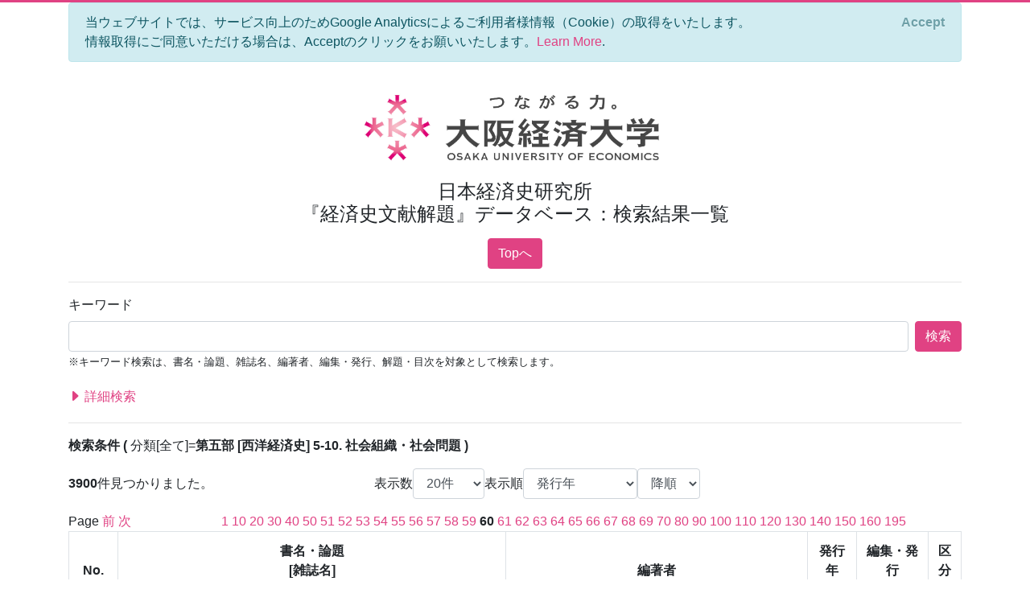

--- FILE ---
content_type: text/html; charset=utf-8
request_url: https://bkaidai.osaka-ue.ac.jp/search/list?modelKey=%7B%22pn%22%3A60,%22nod%22%3A20,%22ood%22%3A0,%22oodt%22%3A1,%22ip%22%3Atrue,%22mti%22%3A0,%22pyf%22%3Anull,%22pyt%22%3Anull,%22k%22%3Anull,%22t%22%3Anull,%22tmt%22%3A0,%22jt%22%3Anull,%22jtmt%22%3A0,%22a%22%3Anull,%22amt%22%3A0,%22p%22%3Anull,%22pmt%22%3A0,%22l%22%3Anull,%22c%22%3A%225-10%22,%22ct%22%3A0,%22ck%22%3Anull,%22ckmt%22%3A0,%22agonc%22%3A%5B%5D,%22aronc%22%3A%5B%5D,%22fonc%22%3A%5B%5D,%22yef%22%3Anull,%22yet%22%3Anull,%22isb%22%3Anull,%22iss%22%3Anull,%22pdt%22%3A0,%22idt%22%3A0%7D
body_size: 109095
content:
<!DOCTYPE html>
<html lang="en">
<head>
    <meta charset="utf-8" />
    <meta name="viewport" content="width=device-width, initial-scale=1.0" />
    <title>大阪経済大学 日本経済史研究所 『経済史文献解題』データベース&#xFF1A;&#x691C;&#x7D22;&#x7D50;&#x679C;&#x4E00;&#x89A7;</title>
    <link rel="stylesheet" href="/css/custom.css" />
    <link rel="stylesheet" href="/css/site.css" />
    <link rel="preconnect" href="https://fonts.gstatic.com">
    <link href="https://fonts.googleapis.com/css2?family=Open+Sans:wght@700&display=swap" rel="stylesheet">
    <link rel="stylesheet" href="https://cdn.jsdelivr.net/npm/bootstrap-icons@1.5.0/font/bootstrap-icons.css">
</head>
<body>
    <div class="container">
        

<div id="cookieConsent" class="alert alert-info alert-dismissible fade show" role="alert">
    当ウェブサイトでは、サービス向上のためGoogle Analyticsによるご利用者様情報（Cookie）の取得をいたします。<br>情報取得にご同意いただける場合は、Acceptのクリックをお願いいたします。<a href="/privacy">Learn More</a>.
    <button type="button" class="accept-policy close" data-dismiss="alert" aria-label="Close" data-cookie-string=".AspNet.Consent=yes; expires=Sun, 17 Jan 2027 22:58:48 GMT; path=/; secure; samesite=lax">
        <span aria-hidden="true">Accept</span>
    </button>
</div>
    <script>
        (function () {
            var button = document.querySelector("#cookieConsent button[data-cookie-string]");
            button.addEventListener("click", function (event) {
                document.cookie = button.dataset.cookieString;
            }, false);
        })();
    </script>

        <header class="text-center">
            <img src="/img/logo.jpg" alt="大阪経済大学" width="400" />
            <h1 class="mb-3">
                日本経済史研究所<br />
                『経済史文献解題』データベース&#xFF1A;&#x691C;&#x7D22;&#x7D50;&#x679C;&#x4E00;&#x89A7;
            </h1>
            
    <a class="btn btn-primary" href="/">Topへ</a>

        </header>
        <hr />
        <main role="main" class="pb-3">
            

<form onsubmit="onSubmit();" id="searchForm" action="/search/search" method="post">
    <div class="form-group">
        <label >&#x30AD;&#x30FC;&#x30EF;&#x30FC;&#x30C9;</label>
        <div class="d-flex">
            <input class="form-control flex-grow-1" type="text" id="Keyword" name="Keyword" value="" />
            <div class="ml-2">
                <button type="submit" class="btn btn-primary text-nowrap">検索</button>
            </div>
        </div>
        <small>※キーワード検索は、書名・論題、雑誌名、編著者、編集・発行、解題・目次を対象として検索します。</small>
    </div>
    
    <a data-toggle="collapse" href="#advancedSearch" aria-expanded="false" type="button" class="toggle-advanced collapsed d-block py-1">
        <i class="bi bi-caret-right-fill"></i>
        詳細検索
    </a>
    <div class="collapse mt-2" id="advancedSearch">
        <div class="form-group row">
            <label class="col-sm-2 col-form-label">&#x8868;&#x793A;&#x6570;</label>
            <select class="form-control col-sm-4" data-val="true" data-val-required="The &#x8868;&#x793A;&#x6570; field is required." id="NumberOfDisplays" name="NumberOfDisplays"><option value="10">10&#x4EF6;</option>
<option selected="selected" value="20">20&#x4EF6;</option>
<option value="50">50&#x4EF6;</option>
<option value="100">100&#x4EF6;</option>
<option value="500">500&#x4EF6;</option>
</select>
            <label class="col-sm-1 col-form-label">&#x8868;&#x793A;&#x9806;</label>
            <select class="form-control col-sm-2" data-val="true" data-val-required="The &#x8868;&#x793A;&#x9806; field is required." id="OrderOfDisplay" name="OrderOfDisplay"><option selected="selected" value="0">&#x767A;&#x884C;&#x5E74;</option>
<option value="1">&#x7DE8;&#x8457;&#x8005;&#x5225;</option>
<option value="2">&#x8457;&#x66F8;&#x30FB;&#x8AD6;&#x6587;&#x5225;</option>
</select>
            <select class="form-control col-sm-1" data-val="true" data-val-required="The OrderOfDisplayType field is required." id="OrderOfDisplayType" name="OrderOfDisplayType"><option value="0">&#x6607;&#x9806;</option>
<option selected="selected" value="1">&#x964D;&#x9806;</option>
</select>
        </div>
        <div class="form-group row">
            <label class="col-sm-2 col-form-label">&#x691C;&#x7D22;&#x5BFE;&#x8C61;</label>
            <div class="col-sm-10">
                <div class="custom-control custom-radio custom-control-inline">
                    <input class="custom-control-input" type="radio" id="kaidai_shubetsu_All" value="All" checked="checked" data-val="true" data-val-required="The &#x691C;&#x7D22;&#x5BFE;&#x8C61; field is required." name="MaterialTypeId" />
                    <label class="custom-control-label" for="kaidai_shubetsu_All">&#x5168;&#x8CC7;&#x6599;</label>
                </div>
                <div class="custom-control custom-radio custom-control-inline">
                    <input class="custom-control-input" type="radio" id="kaidai_shubetsu_Book" value="Book" name="MaterialTypeId" />
                    <label class="custom-control-label" for="kaidai_shubetsu_Book">&#x8457;&#x66F8;</label>
                </div>
                <div class="custom-control custom-radio custom-control-inline">
                    <input class="custom-control-input" type="radio" id="kaidai_shubetsu_Article" value="Article" name="MaterialTypeId" />
                    <label class="custom-control-label" for="kaidai_shubetsu_Article">&#x8AD6;&#x6587;</label>
                </div>
            </div>
        </div>
        <div class="form-group row">
            <label class="col-sm-2 col-form-label">&#x767A;&#x884C;&#x5E74; (&#x897F;&#x66A6;)</label>
            <input class="form-control col-sm-3" type="number" max="9999" id="PublicationYearFrom" name="PublicationYearFrom" value="" /><input name="__Invariant" type="hidden" value="PublicationYearFrom" />
            <label class="col-form-label mx-2">～</label>
            <input class="form-control col-sm-3" type="number" max="9999" id="PublicationYearTo" name="PublicationYearTo" value="" /><input name="__Invariant" type="hidden" value="PublicationYearTo" />
        </div>
        <div class="form-group row">
            <label class="col-sm-2 col-form-label">&#x66F8;&#x540D;&#x30FB;&#x8AD6;&#x984C;</label>
            <input class="form-control col-sm-8" type="text" id="Title" name="Title" value="" />
            <select class="form-control col-sm-2" data-val="true" data-val-required="The TitleMatchType field is required." id="TitleMatchType" name="TitleMatchType"><option selected="selected" value="0">&#x90E8;&#x5206;&#x4E00;&#x81F4;</option>
<option value="1">&#x524D;&#x65B9;&#x4E00;&#x81F4;</option>
<option value="2">&#x5B8C;&#x5168;&#x4E00;&#x81F4;</option>
</select>
        </div>
        <div class="form-group row">
            <label class="col-sm-2 col-form-label">&#x96D1;&#x8A8C;&#x540D;</label>
            <input class="form-control col-sm-8" type="text" id="JournalTitle" name="JournalTitle" value="" />
            <select class="form-control col-sm-2" data-val="true" data-val-required="The JournalTitleMatchType field is required." id="JournalTitleMatchType" name="JournalTitleMatchType"><option selected="selected" value="0">&#x90E8;&#x5206;&#x4E00;&#x81F4;</option>
<option value="1">&#x524D;&#x65B9;&#x4E00;&#x81F4;</option>
<option value="2">&#x5B8C;&#x5168;&#x4E00;&#x81F4;</option>
</select>
        </div>
        <div class="form-group row">
            <label class="col-sm-2 col-form-label">&#x7DE8;&#x8457;&#x8005;</label>
            <input class="form-control col-sm-8" type="text" id="Author" name="Author" value="" />
            <select class="form-control col-sm-2" data-val="true" data-val-required="The AuthorMatchType field is required." id="AuthorMatchType" name="AuthorMatchType"><option selected="selected" value="0">&#x90E8;&#x5206;&#x4E00;&#x81F4;</option>
<option value="1">&#x524D;&#x65B9;&#x4E00;&#x81F4;</option>
<option value="2">&#x5B8C;&#x5168;&#x4E00;&#x81F4;</option>
</select>
        </div>
        <div class="form-group row">
            <label class="col-sm-2 col-form-label">&#x7DE8;&#x96C6;&#x30FB;&#x767A;&#x884C;</label>
            <input class="form-control col-sm-8" type="text" id="Publisher" name="Publisher" value="" />
            <select class="form-control col-sm-2" data-val="true" data-val-required="The PublisherMatchType field is required." id="PublisherMatchType" name="PublisherMatchType"><option selected="selected" value="0">&#x90E8;&#x5206;&#x4E00;&#x81F4;</option>
<option value="1">&#x524D;&#x65B9;&#x4E00;&#x81F4;</option>
<option value="2">&#x5B8C;&#x5168;&#x4E00;&#x81F4;</option>
</select>
        </div>
        <div class="form-group row">
            <label class="col-sm-2 col-form-label">&#x8A00;&#x8A9E;&#x533A;&#x5206;</label>
            <select class="form-control col-sm-10" id="Language" name="Language">
                    <option value="">-----</option>
                    <option value="0">&#x65E5;&#x672C;&#x8A9E;</option>
                    <option value="1">&#x82F1;&#x8A9E;</option>
                    <option value="2">&#x30C9;&#x30A4;&#x30C4;&#x8A9E;</option>
                    <option value="3">&#x30D5;&#x30E9;&#x30F3;&#x30B9;&#x8A9E;</option>
                    <option value="4">&#x30B9;&#x30DA;&#x30A4;&#x30F3;&#x8A9E;</option>
                    <option value="5">&#x30A4;&#x30BF;&#x30EA;&#x30A2;&#x8A9E;</option>
                    <option value="6">&#x30ED;&#x30B7;&#x30A2;&#x8A9E;</option>
                    <option value="7">&#x4E2D;&#x56FD;&#x8A9E;</option>
                    <option value="8">&#x97D3;&#x56FD;&#x8A9E;</option>
                    <option value="9">&#x305D;&#x306E;&#x4ED6;</option>
            </select>
        </div>
        <div class="form-group row">
            <label class="col-sm-2 col-form-label">&#x5206;&#x985E;&#x30AD;&#x30FC;&#x30EF;&#x30FC;&#x30C9;</label>
            <input class="form-control col-sm-8" type="text" id="ClassificationKeyword" name="ClassificationKeyword" value="" />
            <select class="form-control col-sm-2" data-val="true" data-val-required="The ClassificationKeywordMatchType field is required." id="ClassificationKeywordMatchType" name="ClassificationKeywordMatchType"><option selected="selected" value="0">&#x90E8;&#x5206;&#x4E00;&#x81F4;</option>
<option value="1">&#x524D;&#x65B9;&#x4E00;&#x81F4;</option>
<option value="2">&#x5B8C;&#x5168;&#x4E00;&#x81F4;</option>
</select>
        </div>
        <div class="search-newclassifications">
        <div class="form-group row">
            <label class="col-sm-2 col-form-label">&#x5730;&#x57DF;</label>
            <ul class="search-newclassifications col-sm-10 search-newclassifications-parts-4">
 <li><div class="custom-control custom-checkbox custom-control-inline"><input id="nc_4" class="custom-control-input" type="checkbox" value="4" name="AreaOfNewClassifications" /><label for="nc_4" class="custom-control-label">&#x65E5;&#x672C;</label></div></li>  <li><div class="custom-control custom-checkbox custom-control-inline"><input id="nc_5" class="custom-control-input" type="checkbox" value="5" name="AreaOfNewClassifications" /><label for="nc_5" class="custom-control-label">&#x30A2;&#x30B8;&#x30A2;&#x30FB;&#x30A2;&#x30D5;&#x30EA;&#x30AB;</label></div></li>  <li><div class="custom-control custom-checkbox custom-control-inline"><input id="nc_6" class="custom-control-input" type="checkbox" value="6" name="AreaOfNewClassifications" /><label for="nc_6" class="custom-control-label">&#x30E8;&#x30FC;&#x30ED;&#x30C3;&#x30D1;</label></div></li>  <li><div class="custom-control custom-checkbox custom-control-inline"><input id="nc_7" class="custom-control-input" type="checkbox" value="7" name="AreaOfNewClassifications" /><label for="nc_7" class="custom-control-label">&#x5357;&#x5317;&#x30A2;&#x30E1;&#x30EA;&#x30AB;</label></div></li>  <li><div class="custom-control custom-checkbox custom-control-inline"><input id="nc_8" class="custom-control-input" type="checkbox" value="8" name="AreaOfNewClassifications" /><label for="nc_8" class="custom-control-label">&#x30AA;&#x30BB;&#x30A2;&#x30CB;&#x30A2;</label></div></li>             </ul>
        </div>
        <div class="form-group row">
            <label class="col-sm-2 col-form-label">&#x6642;&#x4EE3;</label>
            <ul class="search-newclassifications col-sm-10 search-newclassifications-parts-4">
 <li><div class="custom-control custom-checkbox custom-control-inline"><input id="nc_1" class="custom-control-input" type="checkbox" value="1" name="AgeOfNewClassifications" /><label class="custom-control-label" for="nc_1">&#x5148;&#x53F2;&#x30FB;&#x53E4;&#x4EE3;</label></div></li>  <li><div class="custom-control custom-checkbox custom-control-inline"><input id="nc_2" class="custom-control-input" type="checkbox" value="2" name="AgeOfNewClassifications" /><label class="custom-control-label" for="nc_2">&#x4E2D;&#x4E16;&#x30FB;&#x8FD1;&#x4E16;</label></div></li>  <li><div class="custom-control custom-checkbox custom-control-inline"><input id="nc_3" class="custom-control-input" type="checkbox" value="3" name="AgeOfNewClassifications" /><label class="custom-control-label" for="nc_3">&#x8FD1;&#x4EE3;&#x30FB;&#x73FE;&#x4EE3;</label></div></li>             </ul>
        </div>
        <div class="form-group row">
            <label class="col-sm-2 col-form-label">&#x5206;&#x91CE;</label>
            <ul class="search-newclassifications col-sm-10 search-newclassifications-parts-4">
 <li><div class="custom-control custom-checkbox custom-control-inline"><input id="nc_9" class="custom-control-input" type="checkbox" value="9" name="FieldOfNewClassifications" /><label class="custom-control-label" for="nc_9">&#x901A;&#x53F2;</label></div></li>  <li><div class="custom-control custom-checkbox custom-control-inline"><input id="nc_10" class="custom-control-input" type="checkbox" value="10" name="FieldOfNewClassifications" /><label class="custom-control-label" for="nc_10">&#x4EBA;&#x53E3;</label></div></li>  <li><div class="custom-control custom-checkbox custom-control-inline"><input id="nc_11" class="custom-control-input" type="checkbox" value="11" name="FieldOfNewClassifications" /><label class="custom-control-label" for="nc_11">&#x6751;&#x843D;&#x30FB;&#x90FD;&#x5E02;</label></div></li>  <li><div class="custom-control custom-checkbox custom-control-inline"><input id="nc_12" class="custom-control-input" type="checkbox" value="12" name="FieldOfNewClassifications" /><label class="custom-control-label" for="nc_12">&#x8FB2;&#x6797;&#x696D;&#x30FB;&#x6CBB;&#x6C34;</label></div></li>  <li><div class="custom-control custom-checkbox custom-control-inline"><input id="nc_13" class="custom-control-input" type="checkbox" value="13" name="FieldOfNewClassifications" /><label class="custom-control-label" for="nc_13">&#x755C;&#x7523;</label></div></li>  <li><div class="custom-control custom-checkbox custom-control-inline"><input id="nc_14" class="custom-control-input" type="checkbox" value="14" name="FieldOfNewClassifications" /><label class="custom-control-label" for="nc_14">&#x6C34;&#x7523;</label></div></li>  <li><div class="custom-control custom-checkbox custom-control-inline"><input id="nc_15" class="custom-control-input" type="checkbox" value="15" name="FieldOfNewClassifications" /><label class="custom-control-label" for="nc_15">&#x571F;&#x5730;&#x5236;&#x5EA6;</label></div></li>  <li><div class="custom-control custom-checkbox custom-control-inline"><input id="nc_16" class="custom-control-input" type="checkbox" value="16" name="FieldOfNewClassifications" /><label class="custom-control-label" for="nc_16">&#x9271;&#x5DE5;&#x696D;</label></div></li>  <li><div class="custom-control custom-checkbox custom-control-inline"><input id="nc_17" class="custom-control-input" type="checkbox" value="17" name="FieldOfNewClassifications" /><label class="custom-control-label" for="nc_17">&#x30A8;&#x30CD;&#x30EB;&#x30AE;&#x30FC;</label></div></li>  <li><div class="custom-control custom-checkbox custom-control-inline"><input id="nc_18" class="custom-control-input" type="checkbox" value="18" name="FieldOfNewClassifications" /><label class="custom-control-label" for="nc_18">&#x74B0;&#x5883;</label></div></li>  <li><div class="custom-control custom-checkbox custom-control-inline"><input id="nc_19" class="custom-control-input" type="checkbox" value="19" name="FieldOfNewClassifications" /><label class="custom-control-label" for="nc_19">&#x4EA4;&#x901A;</label></div></li>  <li><div class="custom-control custom-checkbox custom-control-inline"><input id="nc_20" class="custom-control-input" type="checkbox" value="20" name="FieldOfNewClassifications" /><label class="custom-control-label" for="nc_20">&#x60C5;&#x5831;&#x30FB;&#x901A;&#x4FE1;</label></div></li>  <li><div class="custom-control custom-checkbox custom-control-inline"><input id="nc_21" class="custom-control-input" type="checkbox" value="21" name="FieldOfNewClassifications" /><label class="custom-control-label" for="nc_21">&#x5546;&#x696D;&#x30FB;&#x8CBF;&#x6613;&#x30FB;&#x30B5;&#x30FC;&#x30D3;&#x30B9;</label></div></li>  <li><div class="custom-control custom-checkbox custom-control-inline"><input id="nc_22" class="custom-control-input" type="checkbox" value="22" name="FieldOfNewClassifications" /><label class="custom-control-label" for="nc_22">&#x91D1;&#x878D;&#x30FB;&#x4FDD;&#x967A;</label></div></li>  <li><div class="custom-control custom-checkbox custom-control-inline"><input id="nc_23" class="custom-control-input" type="checkbox" value="23" name="FieldOfNewClassifications" /><label class="custom-control-label" for="nc_23">&#x8CA8;&#x5E63;</label></div></li>  <li><div class="custom-control custom-checkbox custom-control-inline"><input id="nc_24" class="custom-control-input" type="checkbox" value="24" name="FieldOfNewClassifications" /><label class="custom-control-label" for="nc_24">&#x4F01;&#x696D;&#x30FB;&#x7D44;&#x5408;</label></div></li>  <li><div class="custom-control custom-checkbox custom-control-inline"><input id="nc_25" class="custom-control-input" type="checkbox" value="25" name="FieldOfNewClassifications" /><label class="custom-control-label" for="nc_25">&#x7D4C;&#x55B6;&#x30FB;&#x4F1A;&#x8A08;</label></div></li>  <li><div class="custom-control custom-checkbox custom-control-inline"><input id="nc_26" class="custom-control-input" type="checkbox" value="26" name="FieldOfNewClassifications" /><label class="custom-control-label" for="nc_26">&#x8CA1;&#x653F;&#x30FB;&#x79DF;&#x7A0E;</label></div></li>  <li><div class="custom-control custom-checkbox custom-control-inline"><input id="nc_27" class="custom-control-input" type="checkbox" value="27" name="FieldOfNewClassifications" /><label class="custom-control-label" for="nc_27">&#x7269;&#x4FA1;&#x30FB;&#x8CC3;&#x91D1;&#x30FB;&#x5EA6;&#x91CF;&#x8861;</label></div></li>  <li><div class="custom-control custom-checkbox custom-control-inline"><input id="nc_28" class="custom-control-input" type="checkbox" value="28" name="FieldOfNewClassifications" /><label class="custom-control-label" for="nc_28">&#x7D71;&#x8A08;</label></div></li>  <li><div class="custom-control custom-checkbox custom-control-inline"><input id="nc_29" class="custom-control-input" type="checkbox" value="29" name="FieldOfNewClassifications" /><label class="custom-control-label" for="nc_29">&#x7D4C;&#x6E08;&#x653F;&#x7B56;&#x30FB;&#x901A;&#x5546;&#x653F;&#x7B56;</label></div></li>  <li><div class="custom-control custom-checkbox custom-control-inline"><input id="nc_30" class="custom-control-input" type="checkbox" value="30" name="FieldOfNewClassifications" /><label class="custom-control-label" for="nc_30">&#x52B4;&#x50CD;</label></div></li>  <li><div class="custom-control custom-checkbox custom-control-inline"><input id="nc_31" class="custom-control-input" type="checkbox" value="31" name="FieldOfNewClassifications" /><label class="custom-control-label" for="nc_31">&#x793E;&#x4F1A;</label></div></li>  <li><div class="custom-control custom-checkbox custom-control-inline"><input id="nc_32" class="custom-control-input" type="checkbox" value="32" name="FieldOfNewClassifications" /><label class="custom-control-label" for="nc_32">&#x793E;&#x4F1A;&#x554F;&#x984C;&#x30FB;&#x793E;&#x4F1A;&#x904B;&#x52D5;</label></div></li>  <li><div class="custom-control custom-checkbox custom-control-inline"><input id="nc_33" class="custom-control-input" type="checkbox" value="33" name="FieldOfNewClassifications" /><label class="custom-control-label" for="nc_33">&#x793E;&#x4F1A;&#x4FDD;&#x969C;&#x30FB;&#x793E;&#x4F1A;&#x798F;&#x7949;</label></div></li>  <li><div class="custom-control custom-checkbox custom-control-inline"><input id="nc_34" class="custom-control-input" type="checkbox" value="34" name="FieldOfNewClassifications" /><label class="custom-control-label" for="nc_34">&#x30B8;&#x30A7;&#x30F3;&#x30C0;&#x30FC;</label></div></li>  <li><div class="custom-control custom-checkbox custom-control-inline"><input id="nc_35" class="custom-control-input" type="checkbox" value="35" name="FieldOfNewClassifications" /><label class="custom-control-label" for="nc_35">&#x8EAB;&#x5206;&#x30FB;&#x968E;&#x7D1A;</label></div></li>  <li><div class="custom-control custom-checkbox custom-control-inline"><input id="nc_36" class="custom-control-input" type="checkbox" value="36" name="FieldOfNewClassifications" /><label class="custom-control-label" for="nc_36">&#x707D;&#x5BB3;&#x30FB;&#x75BE;&#x75C5;&#x30FB;&#x98DF;&#x6599;&#x554F;&#x984C;</label></div></li>  <li><div class="custom-control custom-checkbox custom-control-inline"><input id="nc_37" class="custom-control-input" type="checkbox" value="37" name="FieldOfNewClassifications" /><label class="custom-control-label" for="nc_37">&#x79D1;&#x5B66;&#x30FB;&#x6280;&#x8853;</label></div></li>  <li><div class="custom-control custom-checkbox custom-control-inline"><input id="nc_38" class="custom-control-input" type="checkbox" value="38" name="FieldOfNewClassifications" /><label class="custom-control-label" for="nc_38">&#x56FD;&#x969B;&#x95A2;&#x4FC2;&#x30FB;&#x5BFE;&#x5916;&#x95A2;&#x4FC2;</label></div></li>  <li><div class="custom-control custom-checkbox custom-control-inline"><input id="nc_43" class="custom-control-input" type="checkbox" value="43" name="FieldOfNewClassifications" /><label class="custom-control-label" for="nc_43">&#x6CD5;&#x5236;&#x30FB;&#x653F;&#x6CBB;&#x30FB;&#x8ECD;&#x4E8B;</label></div></li>  <li><div class="custom-control custom-checkbox custom-control-inline"><input id="nc_39" class="custom-control-input" type="checkbox" value="39" name="FieldOfNewClassifications" /><label class="custom-control-label" for="nc_39">&#x79FB;&#x6C11;&#x30FB;&#x690D;&#x6C11;</label></div></li>  <li><div class="custom-control custom-checkbox custom-control-inline"><input id="nc_41" class="custom-control-input" type="checkbox" value="41" name="FieldOfNewClassifications" /><label class="custom-control-label" for="nc_41">&#x793E;&#x4F1A;&#x7D4C;&#x6E08;&#x601D;&#x60F3;</label></div></li>  <li><div class="custom-control custom-checkbox custom-control-inline"><input id="nc_42" class="custom-control-input" type="checkbox" value="42" name="FieldOfNewClassifications" /><label class="custom-control-label" for="nc_42">&#x6C11;&#x4FD7;&#x30FB;&#x5B97;&#x6559;</label></div></li>  <li><div class="custom-control custom-checkbox custom-control-inline"><input id="nc_44" class="custom-control-input" type="checkbox" value="44" name="FieldOfNewClassifications" /><label class="custom-control-label" for="nc_44">&#x6559;&#x80B2;&#x30FB;&#x5B66;&#x8853;&#x30FB;&#x6587;&#x5316;</label></div></li>  <li><div class="custom-control custom-checkbox custom-control-inline"><input id="nc_45" class="custom-control-input" type="checkbox" value="45" name="FieldOfNewClassifications" /><label class="custom-control-label" for="nc_45">&#x4EBA;&#x7269;</label></div></li>  <li><div class="custom-control custom-checkbox custom-control-inline"><input id="nc_40" class="custom-control-input" type="checkbox" value="40" name="FieldOfNewClassifications" /><label class="custom-control-label" for="nc_40">&#x5730;&#x57DF;&#x7D4C;&#x6E08;&#x30FB;&#x5730;&#x65B9;&#x53F2;&#x30FB;&#x6B74;&#x53F2;&#x5730;&#x7406;</label></div></li>             </ul>
        </div>
        </div>
        <div class="form-group row">
            <label class="col-sm-2 col-form-label">&#x5206;&#x985E;</label>
            <div class="col-sm-7 pl-0">
                <select class="form-control" id="Classification" name="Classification">
                        <option value="">-----</option>
                        <option value="1-1">&#x7B2C;&#x4E00;&#x90E8; [&#x7DCF;&#x89A7;] 1-1. &#x6587;&#x732E;</option>
                        <option value="1-2">&#x7B2C;&#x4E00;&#x90E8; [&#x7DCF;&#x89A7;] 1-2. &#x66F8;&#x76EE;</option>
                        <option value="1-3">&#x7B2C;&#x4E00;&#x90E8; [&#x7DCF;&#x89A7;] 1-3. &#x7D22;&#x5F15;</option>
                        <option value="1-4">&#x7B2C;&#x4E00;&#x90E8; [&#x7DCF;&#x89A7;] 1-4. &#x89E3;&#x984C;</option>
                        <option value="1-5">&#x7B2C;&#x4E00;&#x90E8; [&#x7DCF;&#x89A7;] 1-5. &#x8F9E;&#x5178;</option>
                        <option value="1-6">&#x7B2C;&#x4E00;&#x90E8; [&#x7DCF;&#x89A7;] 1-6. &#x5E74;&#x9451;</option>
                        <option value="1-7">&#x7B2C;&#x4E00;&#x90E8; [&#x7DCF;&#x89A7;] 1-7. &#x5E74;&#x8868;</option>
                        <option value="1-8">&#x7B2C;&#x4E00;&#x90E8; [&#x7DCF;&#x89A7;] 1-8. &#x6B74;&#x53F2;&#x4E00;&#x822C;</option>
                        <option value="1-9">&#x7B2C;&#x4E00;&#x90E8; [&#x7DCF;&#x89A7;] 1-9. &#x7D4C;&#x6E08;&#x53F2;&#x30FB;&#x7D4C;&#x55B6;&#x53F2;&#x4E00;&#x822C;</option>
                        <option value="2-1">&#x7B2C;&#x4E8C;&#x90E8; [&#x65E5;&#x672C;&#x6B74;&#x53F2;] 2-1. &#x901A;&#x8F09;</option>
                        <option value="2-2">&#x7B2C;&#x4E8C;&#x90E8; [&#x65E5;&#x672C;&#x6B74;&#x53F2;] 2-2. &#x53E4;&#x4EE3;&#x53F2;</option>
                        <option value="2-3">&#x7B2C;&#x4E8C;&#x90E8; [&#x65E5;&#x672C;&#x6B74;&#x53F2;] 2-3. &#x4E2D;&#x4E16;&#x53F2;</option>
                        <option value="2-4">&#x7B2C;&#x4E8C;&#x90E8; [&#x65E5;&#x672C;&#x6B74;&#x53F2;] 2-4. &#x8FD1;&#x4E16;&#x53F2;</option>
                        <option value="2-5">&#x7B2C;&#x4E8C;&#x90E8; [&#x65E5;&#x672C;&#x6B74;&#x53F2;] 2-5. &#x8FD1;&#x73FE;&#x4EE3;&#x53F2;</option>
                        <option value="2-6">&#x7B2C;&#x4E8C;&#x90E8; [&#x65E5;&#x672C;&#x6B74;&#x53F2;] 2-6. &#x5730;&#x65B9;&#x53F2;&#x30FB;&#x6B74;&#x53F2;&#x5730;&#x7406;</option>
                        <option value="2-7">&#x7B2C;&#x4E8C;&#x90E8; [&#x65E5;&#x672C;&#x6B74;&#x53F2;] 2-7. &#x653F;&#x6CBB;&#x53F2;</option>
                        <option value="2-8">&#x7B2C;&#x4E8C;&#x90E8; [&#x65E5;&#x672C;&#x6B74;&#x53F2;] 2-8. &#x5BFE;&#x5916;&#x95A2;&#x4FC2;&#x53F2;</option>
                        <option value="2-9">&#x7B2C;&#x4E8C;&#x90E8; [&#x65E5;&#x672C;&#x6B74;&#x53F2;] 2-9. &#x601D;&#x60F3;&#x53F2;</option>
                        <option value="2-10">&#x7B2C;&#x4E8C;&#x90E8; [&#x65E5;&#x672C;&#x6B74;&#x53F2;] 2-10. &#x6559;&#x5B66;&#x30FB;&#x6587;&#x5316;&#x53F2;</option>
                        <option value="2-11">&#x7B2C;&#x4E8C;&#x90E8; [&#x65E5;&#x672C;&#x6B74;&#x53F2;] 2-11. &#x79D1;&#x5B66;&#x30FB;&#x6280;&#x8853;&#x53F2;</option>
                        <option value="2-12">&#x7B2C;&#x4E8C;&#x90E8; [&#x65E5;&#x672C;&#x6B74;&#x53F2;] 2-12. &#x793E;&#x5BFA;&#x30FB;&#x5B97;&#x6559;&#x53F2;</option>
                        <option value="2-13">&#x7B2C;&#x4E8C;&#x90E8; [&#x65E5;&#x672C;&#x6B74;&#x53F2;] 2-13. &#x8ECD;&#x4E8B;&#x53F2;</option>
                        <option value="2-14">&#x7B2C;&#x4E8C;&#x90E8; [&#x65E5;&#x672C;&#x6B74;&#x53F2;] 2-14. &#x6C11;&#x4FD7;&#x53F2;</option>
                        <option value="2-15">&#x7B2C;&#x4E8C;&#x90E8; [&#x65E5;&#x672C;&#x6B74;&#x53F2;] 2-15. &#x6CD5;&#x5236;&#x53F2;</option>
                        <option value="2-16">&#x7B2C;&#x4E8C;&#x90E8; [&#x65E5;&#x672C;&#x6B74;&#x53F2;] 2-16. &#x5217;&#x4F1D;</option>
                        <option value="2-17">&#x7B2C;&#x4E8C;&#x90E8; [&#x65E5;&#x672C;&#x6B74;&#x53F2;] 2-17. &#x5404;&#x4F1D;</option>
                        <option value="2-18">&#x7B2C;&#x4E8C;&#x90E8; [&#x65E5;&#x672C;&#x6B74;&#x53F2;] 2-18. &#x53F2;&#x6599;</option>
                        <option value="2-19">&#x7B2C;&#x4E8C;&#x90E8; [&#x65E5;&#x672C;&#x6B74;&#x53F2;] 2-19. &#x5168;&#x96C6;&#x30FB;&#x8AD6;&#x6587;&#x96C6;</option>
                        <option value="2-20">&#x7B2C;&#x4E8C;&#x90E8; [&#x65E5;&#x672C;&#x6B74;&#x53F2;] 2-20. &#x6B27;&#x6587;&#x8AD6;&#x8457;</option>
                        <option value="3-1">&#x7B2C;&#x4E09;&#x90E8; [&#x65E5;&#x672C;&#x7D4C;&#x6E08;&#x53F2;] 3-1. &#x901A;&#x8F09;</option>
                        <option value="3-2">&#x7B2C;&#x4E09;&#x90E8; [&#x65E5;&#x672C;&#x7D4C;&#x6E08;&#x53F2;] 3-2. &#x6642;&#x4EE3;&#x7D4C;&#x6E08;&#x53F2;</option>
                        <option value="3-3">&#x7B2C;&#x4E09;&#x90E8; [&#x65E5;&#x672C;&#x7D4C;&#x6E08;&#x53F2;] 3-3. &#x5730;&#x65B9;&#x7D4C;&#x6E08;&#x53F2;</option>
                        <option value="3-4">&#x7B2C;&#x4E09;&#x90E8; [&#x65E5;&#x672C;&#x7D4C;&#x6E08;&#x53F2;] 3-4. &#x6751;&#x843D;&#x30FB;&#x90FD;&#x5E02;</option>
                        <option value="3-5">&#x7B2C;&#x4E09;&#x90E8; [&#x65E5;&#x672C;&#x7D4C;&#x6E08;&#x53F2;] 3-5. &#x4EBA;&#x53E3;</option>
                        <option value="3-6">&#x7B2C;&#x4E09;&#x90E8; [&#x65E5;&#x672C;&#x7D4C;&#x6E08;&#x53F2;] 3-6. &#x9271;&#x696D;</option>
                        <option value="3-7">&#x7B2C;&#x4E09;&#x90E8; [&#x65E5;&#x672C;&#x7D4C;&#x6E08;&#x53F2;] 3-7. &#x6797;&#x696D;</option>
                        <option value="3-8">&#x7B2C;&#x4E09;&#x90E8; [&#x65E5;&#x672C;&#x7D4C;&#x6E08;&#x53F2;] 3-8. &#x6F01;&#x696D;&#x30FB;&#x6C34;&#x7523;</option>
                        <option value="3-9">&#x7B2C;&#x4E09;&#x90E8; [&#x65E5;&#x672C;&#x7D4C;&#x6E08;&#x53F2;] 3-9. &#x72E9;&#x731F;&#x30FB;&#x755C;&#x7523;</option>
                        <option value="3-10">&#x7B2C;&#x4E09;&#x90E8; [&#x65E5;&#x672C;&#x7D4C;&#x6E08;&#x53F2;] 3-10. &#x8FB2;&#x696D;&#x30FB;&#x6CBB;&#x6C34;</option>
                        <option value="3-11">&#x7B2C;&#x4E09;&#x90E8; [&#x65E5;&#x672C;&#x7D4C;&#x6E08;&#x53F2;] 3-11. &#x571F;&#x5730;&#x5236;&#x5EA6;</option>
                        <option value="3-12">&#x7B2C;&#x4E09;&#x90E8; [&#x65E5;&#x672C;&#x7D4C;&#x6E08;&#x53F2;] 3-12. &#x5DE5;&#x696D;</option>
                        <option value="3-13">&#x7B2C;&#x4E09;&#x90E8; [&#x65E5;&#x672C;&#x7D4C;&#x6E08;&#x53F2;] 3-13. &#x5546;&#x696D;</option>
                        <option value="3-14">&#x7B2C;&#x4E09;&#x90E8; [&#x65E5;&#x672C;&#x7D4C;&#x6E08;&#x53F2;] 3-14. &#x8CBF;&#x6613;</option>
                        <option value="3-15">&#x7B2C;&#x4E09;&#x90E8; [&#x65E5;&#x672C;&#x7D4C;&#x6E08;&#x53F2;] 3-15. &#x4EA4;&#x901A;&#x30FB;&#x901A;&#x4FE1;</option>
                        <option value="3-16">&#x7B2C;&#x4E09;&#x90E8; [&#x65E5;&#x672C;&#x7D4C;&#x6E08;&#x53F2;] 3-16. &#x8CA8;&#x5E63;</option>
                        <option value="3-17">&#x7B2C;&#x4E09;&#x90E8; [&#x65E5;&#x672C;&#x7D4C;&#x6E08;&#x53F2;] 3-17. &#x91D1;&#x878D;&#x30FB;&#x9280;&#x884C;&#x30FB;&#x8CA1;&#x754C;</option>
                        <option value="3-18">&#x7B2C;&#x4E09;&#x90E8; [&#x65E5;&#x672C;&#x7D4C;&#x6E08;&#x53F2;] 3-18. &#x7269;&#x4FA1;&#x30FB;&#x8CC3;&#x91D1;&#x30FB;&#x4FDD;&#x967A;&#x30FB;&#x5EA6;&#x91CF;&#x8861;&#x30FB;&#x7D71;&#x8A08;</option>
                        <option value="3-19">&#x7B2C;&#x4E09;&#x90E8; [&#x65E5;&#x672C;&#x7D4C;&#x6E08;&#x53F2;] 3-19. &#x4F01;&#x696D;&#x30FB;&#x7D44;&#x5408;</option>
                        <option value="3-20">&#x7B2C;&#x4E09;&#x90E8; [&#x65E5;&#x672C;&#x7D4C;&#x6E08;&#x53F2;] 3-20. &#x7D4C;&#x55B6;&#x30FB;&#x4F1A;&#x8A08;</option>
                        <option value="3-21">&#x7B2C;&#x4E09;&#x90E8; [&#x65E5;&#x672C;&#x7D4C;&#x6E08;&#x53F2;] 3-21. &#x8CA1;&#x653F;&#x30FB;&#x79DF;&#x7A0E;</option>
                        <option value="3-22">&#x7B2C;&#x4E09;&#x90E8; [&#x65E5;&#x672C;&#x7D4C;&#x6E08;&#x53F2;] 3-22. &#x793E;&#x4F1A;</option>
                        <option value="3-23">&#x7B2C;&#x4E09;&#x90E8; [&#x65E5;&#x672C;&#x7D4C;&#x6E08;&#x53F2;] 3-23. &#x8EAB;&#x5206;&#x30FB;&#x968E;&#x7D1A;</option>
                        <option value="3-24">&#x7B2C;&#x4E09;&#x90E8; [&#x65E5;&#x672C;&#x7D4C;&#x6E08;&#x53F2;] 3-24. &#x793E;&#x4F1A;&#x554F;&#x984C;&#x30FB;&#x793E;&#x4F1A;&#x904B;&#x52D5;</option>
                        <option value="3-25">&#x7B2C;&#x4E09;&#x90E8; [&#x65E5;&#x672C;&#x7D4C;&#x6E08;&#x53F2;] 3-25. &#x707D;&#x7570;&#x30FB;&#x98DF;&#x6599;&#x554F;&#x984C;</option>
                        <option value="3-26">&#x7B2C;&#x4E09;&#x90E8; [&#x65E5;&#x672C;&#x7D4C;&#x6E08;&#x53F2;] 3-26. &#x793E;&#x4F1A;&#x7D4C;&#x6E08;&#x601D;&#x60F3;</option>
                        <option value="3-27">&#x7B2C;&#x4E09;&#x90E8; [&#x65E5;&#x672C;&#x7D4C;&#x6E08;&#x53F2;] 3-27. &#x6C11;&#x65CF;&#x30FB;&#x958B;&#x62D3;</option>
                        <option value="3-28">&#x7B2C;&#x4E09;&#x90E8; [&#x65E5;&#x672C;&#x7D4C;&#x6E08;&#x53F2;] 3-28. &#x6B27;&#x6587;&#x8AD6;&#x8457;</option>
                        <option value="4-1">&#x7B2C;&#x56DB;&#x90E8; [&#x6771;&#x6D0B;&#x7D4C;&#x6E08;&#x53F2;] 4-1. &#x901A;&#x8F09;</option>
                        <option value="4-2">&#x7B2C;&#x56DB;&#x90E8; [&#x6771;&#x6D0B;&#x7D4C;&#x6E08;&#x53F2;] 4-2. &#x4EBA;&#x53E3;&#x30FB;&#x96C6;&#x843D;&#x30FB;&#x79FB;&#x690D;&#x6C11;</option>
                        <option value="4-3">&#x7B2C;&#x56DB;&#x90E8; [&#x6771;&#x6D0B;&#x7D4C;&#x6E08;&#x53F2;] 4-3. &#x539F;&#x59CB;&#x7523;&#x696D;&#x30FB;&#x571F;&#x5730;&#x5236;&#x5EA6;</option>
                        <option value="4-4">&#x7B2C;&#x56DB;&#x90E8; [&#x6771;&#x6D0B;&#x7D4C;&#x6E08;&#x53F2;] 4-4. &#x5DE5;&#x696D;</option>
                        <option value="4-5">&#x7B2C;&#x56DB;&#x90E8; [&#x6771;&#x6D0B;&#x7D4C;&#x6E08;&#x53F2;] 4-5. &#x5546;&#x696D;&#x30FB;&#x8CBF;&#x6613;</option>
                        <option value="4-6">&#x7B2C;&#x56DB;&#x90E8; [&#x6771;&#x6D0B;&#x7D4C;&#x6E08;&#x53F2;] 4-6. &#x4F01;&#x696D;&#x30FB;&#x7D44;&#x5408;&#x30FB;&#x7D4C;&#x55B6;&#x30FB;&#x4F1A;&#x8A08;</option>
                        <option value="4-7">&#x7B2C;&#x56DB;&#x90E8; [&#x6771;&#x6D0B;&#x7D4C;&#x6E08;&#x53F2;] 4-7. &#x4EA4;&#x901A;</option>
                        <option value="4-8">&#x7B2C;&#x56DB;&#x90E8; [&#x6771;&#x6D0B;&#x7D4C;&#x6E08;&#x53F2;] 4-8. &#x8CA8;&#x5E63;&#x30FB;&#x91D1;&#x878D;</option>
                        <option value="4-9">&#x7B2C;&#x56DB;&#x90E8; [&#x6771;&#x6D0B;&#x7D4C;&#x6E08;&#x53F2;] 4-9. &#x8CA1;&#x653F;</option>
                        <option value="4-10">&#x7B2C;&#x56DB;&#x90E8; [&#x6771;&#x6D0B;&#x7D4C;&#x6E08;&#x53F2;] 4-10. &#x793E;&#x4F1A;&#x7D44;&#x7E54;&#x30FB;&#x793E;&#x4F1A;&#x554F;&#x984C;</option>
                        <option value="4-11">&#x7B2C;&#x56DB;&#x90E8; [&#x6771;&#x6D0B;&#x7D4C;&#x6E08;&#x53F2;] 4-11. &#x707D;&#x7570;&#x30FB;&#x98DF;&#x6599;&#x554F;&#x984C;</option>
                        <option value="4-12">&#x7B2C;&#x56DB;&#x90E8; [&#x6771;&#x6D0B;&#x7D4C;&#x6E08;&#x53F2;] 4-12. &#x653F;&#x6CBB;&#x7D4C;&#x6E08;&#x601D;&#x60F3;</option>
                        <option value="4-13">&#x7B2C;&#x56DB;&#x90E8; [&#x6771;&#x6D0B;&#x7D4C;&#x6E08;&#x53F2;] 4-13. &#x653F;&#x6CBB;&#x30FB;&#x6CD5;&#x5236;</option>
                        <option value="4-14">&#x7B2C;&#x56DB;&#x90E8; [&#x6771;&#x6D0B;&#x7D4C;&#x6E08;&#x53F2;] 4-14. &#x6B74;&#x53F2;&#x30FB;&#x305D;&#x306E;&#x4ED6;</option>
                        <option value="5-1">&#x7B2C;&#x4E94;&#x90E8; [&#x897F;&#x6D0B;&#x7D4C;&#x6E08;&#x53F2;] 5-1. &#x901A;&#x8F09;</option>
                        <option value="5-2">&#x7B2C;&#x4E94;&#x90E8; [&#x897F;&#x6D0B;&#x7D4C;&#x6E08;&#x53F2;] 5-2. &#x4EBA;&#x53E3;&#x30FB;&#x96C6;&#x843D;&#x30FB;&#x79FB;&#x690D;&#x6C11;</option>
                        <option value="5-3">&#x7B2C;&#x4E94;&#x90E8; [&#x897F;&#x6D0B;&#x7D4C;&#x6E08;&#x53F2;] 5-3. &#x539F;&#x59CB;&#x7523;&#x696D;&#x30FB;&#x571F;&#x5730;&#x5236;&#x5EA6;</option>
                        <option value="5-4">&#x7B2C;&#x4E94;&#x90E8; [&#x897F;&#x6D0B;&#x7D4C;&#x6E08;&#x53F2;] 5-4. &#x5DE5;&#x696D;</option>
                        <option value="5-5">&#x7B2C;&#x4E94;&#x90E8; [&#x897F;&#x6D0B;&#x7D4C;&#x6E08;&#x53F2;] 5-5. &#x5546;&#x696D;&#x30FB;&#x8CBF;&#x6613;</option>
                        <option value="5-6">&#x7B2C;&#x4E94;&#x90E8; [&#x897F;&#x6D0B;&#x7D4C;&#x6E08;&#x53F2;] 5-6. &#x4F01;&#x696D;&#x30FB;&#x7D44;&#x5408;&#x30FB;&#x7D4C;&#x55B6;&#x30FB;&#x4F1A;&#x8A08;</option>
                        <option value="5-7">&#x7B2C;&#x4E94;&#x90E8; [&#x897F;&#x6D0B;&#x7D4C;&#x6E08;&#x53F2;] 5-7. &#x4EA4;&#x901A;</option>
                        <option value="5-8">&#x7B2C;&#x4E94;&#x90E8; [&#x897F;&#x6D0B;&#x7D4C;&#x6E08;&#x53F2;] 5-8. &#x8CA8;&#x5E63;&#x30FB;&#x91D1;&#x878D;&#x30FB;&#x4FDD;&#x967A;</option>
                        <option value="5-9">&#x7B2C;&#x4E94;&#x90E8; [&#x897F;&#x6D0B;&#x7D4C;&#x6E08;&#x53F2;] 5-9. &#x8CA1;&#x653F;</option>
                        <option value="5-10" selected="selected">&#x7B2C;&#x4E94;&#x90E8; [&#x897F;&#x6D0B;&#x7D4C;&#x6E08;&#x53F2;] 5-10. &#x793E;&#x4F1A;&#x7D44;&#x7E54;&#x30FB;&#x793E;&#x4F1A;&#x554F;&#x984C;</option>
                        <option value="5-11">&#x7B2C;&#x4E94;&#x90E8; [&#x897F;&#x6D0B;&#x7D4C;&#x6E08;&#x53F2;] 5-11. &#x6551;&#x6E08;&#x5236;&#x5EA6;</option>
                        <option value="5-12">&#x7B2C;&#x4E94;&#x90E8; [&#x897F;&#x6D0B;&#x7D4C;&#x6E08;&#x53F2;] 5-12. &#x653F;&#x6CBB;&#x7D4C;&#x6E08;&#x601D;&#x60F3;</option>
                        <option value="5-13">&#x7B2C;&#x4E94;&#x90E8; [&#x897F;&#x6D0B;&#x7D4C;&#x6E08;&#x53F2;] 5-13. &#x653F;&#x6CBB;&#x30FB;&#x6CD5;&#x5236;</option>
                        <option value="5-14">&#x7B2C;&#x4E94;&#x90E8; [&#x897F;&#x6D0B;&#x7D4C;&#x6E08;&#x53F2;] 5-14. &#x6B74;&#x53F2;&#x30FB;&#x305D;&#x306E;&#x4ED6;</option>
                </select>
                <p class="m-0">『昭和26-28（復刊１）』（1951年）～2020年版</p>
            </div>
            <div class="col-sm-3">
                <div class="custom-control custom-radio custom-control-inline">
                    <input class="custom-control-input" type="radio" id="ClassificationType_All" value="All" checked="checked" data-val="true" data-val-required="The ClassificationType field is required." name="ClassificationType" />
                    <label class="custom-control-label" for="ClassificationType_All">&#x5168;&#x3066;</label>
                </div>
                <div class="custom-control custom-radio custom-control-inline">
                    <input class="custom-control-input" type="radio" id="ClassificationType_CategoryOnly" value="CategoryOnly" name="ClassificationType" />
                    <label class="custom-control-label" for="ClassificationType_CategoryOnly">&#x4E3B;&#x5206;&#x985E;&#x306E;&#x307F;</label>
                </div>
            </div>
        </div>
        <div class="text-center">
            <button type="reset" class="btn btn-outline-primary">前回の検索条件に戻す</button>
            <button type="button" class="btn btn-outline-primary" onclick="formClear();">詳細検索条件をクリアする</button>
            <button type="submit" class="btn btn-primary" style="margin-left: 10px;">検索</button>
        </div>
    </div>
<input name="__RequestVerificationToken" type="hidden" value="CfDJ8OgetxdQqx9KldzR8k-rgA9-lspI1g0HuEsjwVMvmRFRAa2YGZZA2cg3Kozloh1F23ZVmd6sILhgp8gsahYxuqxbKznVMQrbOC5DnfDr4SaTT0OjzmbpCl8MrSG3IOb1Bbdjj4tVEwGLLe5biTX3ab4" /></form>
<script>
    function onSubmit() {
        if (typeof gtag == 'function') {
            gtag('event', 'search', {
                'event_category': '',
                'event_label': '',
                'value': 10,
                'Keyword': document.getElementById('Keyword').value,
                'MaterialTypeId': document.forms['searchForm'].MaterialTypeId.value,
                'PublicationYearFrom': document.getElementById('PublicationYearFrom').value,
                'PublicationYearTo': document.getElementById('PublicationYearTo').value,
                'Title': document.getElementById('Title').value,
                'JournalTitle': document.getElementById('JournalTitle').value,
                'Author': document.getElementById('Author').value,
                'Publisher': document.getElementById('Publisher').value,
                'Language': document.getElementById('Language').options[document.getElementById('Language').selectedIndex].text,
                'Classification': document.getElementById('Classification').options[document.getElementById('Classification').selectedIndex].text,
                'ClassificationKeyword': document.getElementById('ClassificationKeyword').value,
                'AreaOfNewClassifications': $('input[name="AreaOfNewClassifications"]').filter(":checked").map(function (index, element) { return $('label[for="' + $(this).attr('id') + '"]').text() }).toArray(),
                'AgeOfNewClassifications': $('input[name="AgeOfNewClassifications"]').filter(":checked").map(function (index, element) { return $('label[for="' + $(this).attr('id') + '"]').text() }).toArray(),
                'FieldOfNewClassifications': $('input[name="FieldOfNewClassifications"]').filter(":checked").map(function (index, element) { return $('label[for="' + $(this).attr('id') + '"]').text() }).toArray()
            });
        }

        return true;
    }
    function formClear() {
        $("#searchForm")
            .find("input[type='text']:not(#Keyword), input[type='number']").val("")
            .end()
            .find(":checked").prop("checked", false)
            .end()
            .find("select").prop("selectedIndex", 0);
        $("#NumberOfDisplays").val("20");
        $("#OrderOfDisplayType").val("1");
        $("#kaidai_shubetsu_All").prop("checked", true);
        if (document.getElementById("IsPublished_True") != null) {
            $("#IsPublished_True").prop("checked", true);
        }
    }
</script>
<hr />
<p>
    <strong>検索条件</strong>
    <span class="conditions">
<span class="condition"><span>&#x5206;&#x985E;[&#x5168;&#x3066;]=</span><strong>&#x7B2C;&#x4E94;&#x90E8; [&#x897F;&#x6D0B;&#x7D4C;&#x6E08;&#x53F2;] 5-10. &#x793E;&#x4F1A;&#x7D44;&#x7E54;&#x30FB;&#x793E;&#x4F1A;&#x554F;&#x984C;</strong></span>    </span>
</p>
<div class="row align-items-center mb-3">
    <div class="col-sm-4 align-middle">
        <strong>3900</strong>件見つかりました。
    </div>
    <div class="form-inline col-sm-8">
        &#x8868;&#x793A;&#x6570;
        <select class="form-control" id="number_of_displays" data-val="true" data-val-required="The &#x8868;&#x793A;&#x6570; field is required." name="NumberOfDisplays"><option value="10">10&#x4EF6;</option>
<option selected="selected" value="20">20&#x4EF6;</option>
<option value="50">50&#x4EF6;</option>
<option value="100">100&#x4EF6;</option>
<option value="500">500&#x4EF6;</option>
</select>
        &#x8868;&#x793A;&#x9806;
        <select class="form-control" id="order_of_displays" data-val="true" data-val-required="The &#x8868;&#x793A;&#x9806; field is required." name="OrderOfDisplay"><option selected="selected" value="0">&#x767A;&#x884C;&#x5E74;</option>
<option value="1">&#x7DE8;&#x8457;&#x8005;&#x5225;</option>
<option value="2">&#x8457;&#x66F8;&#x30FB;&#x8AD6;&#x6587;&#x5225;</option>
</select>
        <select class="form-control" id="order_of_display_asc_dsc" data-val="true" data-val-required="The OrderOfDisplayAscDesc field is required." name="OrderOfDisplayAscDesc"><option value="0">&#x6607;&#x9806;</option>
<option selected="selected" value="1">&#x964D;&#x9806;</option>
</select>
    </div>
    <div></div>
</div>
<div class="row">
    <div class="col-sm-2">
        <span>Page</span>
            <a data-pageno="59" href="/search/paging?pageNo=59&amp;modelKey=%7B%22pn%22%3A60,%22nod%22%3A20,%22ood%22%3A0,%22oodt%22%3A1,%22ip%22%3Atrue,%22mti%22%3A0,%22pyf%22%3Anull,%22pyt%22%3Anull,%22k%22%3Anull,%22t%22%3Anull,%22tmt%22%3A0,%22jt%22%3Anull,%22jtmt%22%3A0,%22a%22%3Anull,%22amt%22%3A0,%22p%22%3Anull,%22pmt%22%3A0,%22l%22%3Anull,%22c%22%3A%225-10%22,%22ct%22%3A0,%22ck%22%3Anull,%22ckmt%22%3A0,%22agonc%22%3A%5B%5D,%22aronc%22%3A%5B%5D,%22fonc%22%3A%5B%5D,%22yef%22%3Anull,%22yet%22%3Anull,%22isb%22%3Anull,%22iss%22%3Anull,%22pdt%22%3A0,%22idt%22%3A0%7D">前</a>
            <a data-pageno="61" href="/search/paging?pageNo=61&amp;modelKey=%7B%22pn%22%3A60,%22nod%22%3A20,%22ood%22%3A0,%22oodt%22%3A1,%22ip%22%3Atrue,%22mti%22%3A0,%22pyf%22%3Anull,%22pyt%22%3Anull,%22k%22%3Anull,%22t%22%3Anull,%22tmt%22%3A0,%22jt%22%3Anull,%22jtmt%22%3A0,%22a%22%3Anull,%22amt%22%3A0,%22p%22%3Anull,%22pmt%22%3A0,%22l%22%3Anull,%22c%22%3A%225-10%22,%22ct%22%3A0,%22ck%22%3Anull,%22ckmt%22%3A0,%22agonc%22%3A%5B%5D,%22aronc%22%3A%5B%5D,%22fonc%22%3A%5B%5D,%22yef%22%3Anull,%22yet%22%3Anull,%22isb%22%3Anull,%22iss%22%3Anull,%22pdt%22%3A0,%22idt%22%3A0%7D">次</a>
    </div>
    <div class="col-sm-10">
                <a data-pageno="1" href="/search/paging?pageNo=1&amp;modelKey=%7B%22pn%22%3A60,%22nod%22%3A20,%22ood%22%3A0,%22oodt%22%3A1,%22ip%22%3Atrue,%22mti%22%3A0,%22pyf%22%3Anull,%22pyt%22%3Anull,%22k%22%3Anull,%22t%22%3Anull,%22tmt%22%3A0,%22jt%22%3Anull,%22jtmt%22%3A0,%22a%22%3Anull,%22amt%22%3A0,%22p%22%3Anull,%22pmt%22%3A0,%22l%22%3Anull,%22c%22%3A%225-10%22,%22ct%22%3A0,%22ck%22%3Anull,%22ckmt%22%3A0,%22agonc%22%3A%5B%5D,%22aronc%22%3A%5B%5D,%22fonc%22%3A%5B%5D,%22yef%22%3Anull,%22yet%22%3Anull,%22isb%22%3Anull,%22iss%22%3Anull,%22pdt%22%3A0,%22idt%22%3A0%7D">1</a>
                <a data-pageno="10" href="/search/paging?pageNo=10&amp;modelKey=%7B%22pn%22%3A60,%22nod%22%3A20,%22ood%22%3A0,%22oodt%22%3A1,%22ip%22%3Atrue,%22mti%22%3A0,%22pyf%22%3Anull,%22pyt%22%3Anull,%22k%22%3Anull,%22t%22%3Anull,%22tmt%22%3A0,%22jt%22%3Anull,%22jtmt%22%3A0,%22a%22%3Anull,%22amt%22%3A0,%22p%22%3Anull,%22pmt%22%3A0,%22l%22%3Anull,%22c%22%3A%225-10%22,%22ct%22%3A0,%22ck%22%3Anull,%22ckmt%22%3A0,%22agonc%22%3A%5B%5D,%22aronc%22%3A%5B%5D,%22fonc%22%3A%5B%5D,%22yef%22%3Anull,%22yet%22%3Anull,%22isb%22%3Anull,%22iss%22%3Anull,%22pdt%22%3A0,%22idt%22%3A0%7D">10</a>
                <a data-pageno="20" href="/search/paging?pageNo=20&amp;modelKey=%7B%22pn%22%3A60,%22nod%22%3A20,%22ood%22%3A0,%22oodt%22%3A1,%22ip%22%3Atrue,%22mti%22%3A0,%22pyf%22%3Anull,%22pyt%22%3Anull,%22k%22%3Anull,%22t%22%3Anull,%22tmt%22%3A0,%22jt%22%3Anull,%22jtmt%22%3A0,%22a%22%3Anull,%22amt%22%3A0,%22p%22%3Anull,%22pmt%22%3A0,%22l%22%3Anull,%22c%22%3A%225-10%22,%22ct%22%3A0,%22ck%22%3Anull,%22ckmt%22%3A0,%22agonc%22%3A%5B%5D,%22aronc%22%3A%5B%5D,%22fonc%22%3A%5B%5D,%22yef%22%3Anull,%22yet%22%3Anull,%22isb%22%3Anull,%22iss%22%3Anull,%22pdt%22%3A0,%22idt%22%3A0%7D">20</a>
                <a data-pageno="30" href="/search/paging?pageNo=30&amp;modelKey=%7B%22pn%22%3A60,%22nod%22%3A20,%22ood%22%3A0,%22oodt%22%3A1,%22ip%22%3Atrue,%22mti%22%3A0,%22pyf%22%3Anull,%22pyt%22%3Anull,%22k%22%3Anull,%22t%22%3Anull,%22tmt%22%3A0,%22jt%22%3Anull,%22jtmt%22%3A0,%22a%22%3Anull,%22amt%22%3A0,%22p%22%3Anull,%22pmt%22%3A0,%22l%22%3Anull,%22c%22%3A%225-10%22,%22ct%22%3A0,%22ck%22%3Anull,%22ckmt%22%3A0,%22agonc%22%3A%5B%5D,%22aronc%22%3A%5B%5D,%22fonc%22%3A%5B%5D,%22yef%22%3Anull,%22yet%22%3Anull,%22isb%22%3Anull,%22iss%22%3Anull,%22pdt%22%3A0,%22idt%22%3A0%7D">30</a>
                <a data-pageno="40" href="/search/paging?pageNo=40&amp;modelKey=%7B%22pn%22%3A60,%22nod%22%3A20,%22ood%22%3A0,%22oodt%22%3A1,%22ip%22%3Atrue,%22mti%22%3A0,%22pyf%22%3Anull,%22pyt%22%3Anull,%22k%22%3Anull,%22t%22%3Anull,%22tmt%22%3A0,%22jt%22%3Anull,%22jtmt%22%3A0,%22a%22%3Anull,%22amt%22%3A0,%22p%22%3Anull,%22pmt%22%3A0,%22l%22%3Anull,%22c%22%3A%225-10%22,%22ct%22%3A0,%22ck%22%3Anull,%22ckmt%22%3A0,%22agonc%22%3A%5B%5D,%22aronc%22%3A%5B%5D,%22fonc%22%3A%5B%5D,%22yef%22%3Anull,%22yet%22%3Anull,%22isb%22%3Anull,%22iss%22%3Anull,%22pdt%22%3A0,%22idt%22%3A0%7D">40</a>
                <a data-pageno="50" href="/search/paging?pageNo=50&amp;modelKey=%7B%22pn%22%3A60,%22nod%22%3A20,%22ood%22%3A0,%22oodt%22%3A1,%22ip%22%3Atrue,%22mti%22%3A0,%22pyf%22%3Anull,%22pyt%22%3Anull,%22k%22%3Anull,%22t%22%3Anull,%22tmt%22%3A0,%22jt%22%3Anull,%22jtmt%22%3A0,%22a%22%3Anull,%22amt%22%3A0,%22p%22%3Anull,%22pmt%22%3A0,%22l%22%3Anull,%22c%22%3A%225-10%22,%22ct%22%3A0,%22ck%22%3Anull,%22ckmt%22%3A0,%22agonc%22%3A%5B%5D,%22aronc%22%3A%5B%5D,%22fonc%22%3A%5B%5D,%22yef%22%3Anull,%22yet%22%3Anull,%22isb%22%3Anull,%22iss%22%3Anull,%22pdt%22%3A0,%22idt%22%3A0%7D">50</a>
                <a data-pageno="51" href="/search/paging?pageNo=51&amp;modelKey=%7B%22pn%22%3A60,%22nod%22%3A20,%22ood%22%3A0,%22oodt%22%3A1,%22ip%22%3Atrue,%22mti%22%3A0,%22pyf%22%3Anull,%22pyt%22%3Anull,%22k%22%3Anull,%22t%22%3Anull,%22tmt%22%3A0,%22jt%22%3Anull,%22jtmt%22%3A0,%22a%22%3Anull,%22amt%22%3A0,%22p%22%3Anull,%22pmt%22%3A0,%22l%22%3Anull,%22c%22%3A%225-10%22,%22ct%22%3A0,%22ck%22%3Anull,%22ckmt%22%3A0,%22agonc%22%3A%5B%5D,%22aronc%22%3A%5B%5D,%22fonc%22%3A%5B%5D,%22yef%22%3Anull,%22yet%22%3Anull,%22isb%22%3Anull,%22iss%22%3Anull,%22pdt%22%3A0,%22idt%22%3A0%7D">51</a>
                <a data-pageno="52" href="/search/paging?pageNo=52&amp;modelKey=%7B%22pn%22%3A60,%22nod%22%3A20,%22ood%22%3A0,%22oodt%22%3A1,%22ip%22%3Atrue,%22mti%22%3A0,%22pyf%22%3Anull,%22pyt%22%3Anull,%22k%22%3Anull,%22t%22%3Anull,%22tmt%22%3A0,%22jt%22%3Anull,%22jtmt%22%3A0,%22a%22%3Anull,%22amt%22%3A0,%22p%22%3Anull,%22pmt%22%3A0,%22l%22%3Anull,%22c%22%3A%225-10%22,%22ct%22%3A0,%22ck%22%3Anull,%22ckmt%22%3A0,%22agonc%22%3A%5B%5D,%22aronc%22%3A%5B%5D,%22fonc%22%3A%5B%5D,%22yef%22%3Anull,%22yet%22%3Anull,%22isb%22%3Anull,%22iss%22%3Anull,%22pdt%22%3A0,%22idt%22%3A0%7D">52</a>
                <a data-pageno="53" href="/search/paging?pageNo=53&amp;modelKey=%7B%22pn%22%3A60,%22nod%22%3A20,%22ood%22%3A0,%22oodt%22%3A1,%22ip%22%3Atrue,%22mti%22%3A0,%22pyf%22%3Anull,%22pyt%22%3Anull,%22k%22%3Anull,%22t%22%3Anull,%22tmt%22%3A0,%22jt%22%3Anull,%22jtmt%22%3A0,%22a%22%3Anull,%22amt%22%3A0,%22p%22%3Anull,%22pmt%22%3A0,%22l%22%3Anull,%22c%22%3A%225-10%22,%22ct%22%3A0,%22ck%22%3Anull,%22ckmt%22%3A0,%22agonc%22%3A%5B%5D,%22aronc%22%3A%5B%5D,%22fonc%22%3A%5B%5D,%22yef%22%3Anull,%22yet%22%3Anull,%22isb%22%3Anull,%22iss%22%3Anull,%22pdt%22%3A0,%22idt%22%3A0%7D">53</a>
                <a data-pageno="54" href="/search/paging?pageNo=54&amp;modelKey=%7B%22pn%22%3A60,%22nod%22%3A20,%22ood%22%3A0,%22oodt%22%3A1,%22ip%22%3Atrue,%22mti%22%3A0,%22pyf%22%3Anull,%22pyt%22%3Anull,%22k%22%3Anull,%22t%22%3Anull,%22tmt%22%3A0,%22jt%22%3Anull,%22jtmt%22%3A0,%22a%22%3Anull,%22amt%22%3A0,%22p%22%3Anull,%22pmt%22%3A0,%22l%22%3Anull,%22c%22%3A%225-10%22,%22ct%22%3A0,%22ck%22%3Anull,%22ckmt%22%3A0,%22agonc%22%3A%5B%5D,%22aronc%22%3A%5B%5D,%22fonc%22%3A%5B%5D,%22yef%22%3Anull,%22yet%22%3Anull,%22isb%22%3Anull,%22iss%22%3Anull,%22pdt%22%3A0,%22idt%22%3A0%7D">54</a>
                <a data-pageno="55" href="/search/paging?pageNo=55&amp;modelKey=%7B%22pn%22%3A60,%22nod%22%3A20,%22ood%22%3A0,%22oodt%22%3A1,%22ip%22%3Atrue,%22mti%22%3A0,%22pyf%22%3Anull,%22pyt%22%3Anull,%22k%22%3Anull,%22t%22%3Anull,%22tmt%22%3A0,%22jt%22%3Anull,%22jtmt%22%3A0,%22a%22%3Anull,%22amt%22%3A0,%22p%22%3Anull,%22pmt%22%3A0,%22l%22%3Anull,%22c%22%3A%225-10%22,%22ct%22%3A0,%22ck%22%3Anull,%22ckmt%22%3A0,%22agonc%22%3A%5B%5D,%22aronc%22%3A%5B%5D,%22fonc%22%3A%5B%5D,%22yef%22%3Anull,%22yet%22%3Anull,%22isb%22%3Anull,%22iss%22%3Anull,%22pdt%22%3A0,%22idt%22%3A0%7D">55</a>
                <a data-pageno="56" href="/search/paging?pageNo=56&amp;modelKey=%7B%22pn%22%3A60,%22nod%22%3A20,%22ood%22%3A0,%22oodt%22%3A1,%22ip%22%3Atrue,%22mti%22%3A0,%22pyf%22%3Anull,%22pyt%22%3Anull,%22k%22%3Anull,%22t%22%3Anull,%22tmt%22%3A0,%22jt%22%3Anull,%22jtmt%22%3A0,%22a%22%3Anull,%22amt%22%3A0,%22p%22%3Anull,%22pmt%22%3A0,%22l%22%3Anull,%22c%22%3A%225-10%22,%22ct%22%3A0,%22ck%22%3Anull,%22ckmt%22%3A0,%22agonc%22%3A%5B%5D,%22aronc%22%3A%5B%5D,%22fonc%22%3A%5B%5D,%22yef%22%3Anull,%22yet%22%3Anull,%22isb%22%3Anull,%22iss%22%3Anull,%22pdt%22%3A0,%22idt%22%3A0%7D">56</a>
                <a data-pageno="57" href="/search/paging?pageNo=57&amp;modelKey=%7B%22pn%22%3A60,%22nod%22%3A20,%22ood%22%3A0,%22oodt%22%3A1,%22ip%22%3Atrue,%22mti%22%3A0,%22pyf%22%3Anull,%22pyt%22%3Anull,%22k%22%3Anull,%22t%22%3Anull,%22tmt%22%3A0,%22jt%22%3Anull,%22jtmt%22%3A0,%22a%22%3Anull,%22amt%22%3A0,%22p%22%3Anull,%22pmt%22%3A0,%22l%22%3Anull,%22c%22%3A%225-10%22,%22ct%22%3A0,%22ck%22%3Anull,%22ckmt%22%3A0,%22agonc%22%3A%5B%5D,%22aronc%22%3A%5B%5D,%22fonc%22%3A%5B%5D,%22yef%22%3Anull,%22yet%22%3Anull,%22isb%22%3Anull,%22iss%22%3Anull,%22pdt%22%3A0,%22idt%22%3A0%7D">57</a>
                <a data-pageno="58" href="/search/paging?pageNo=58&amp;modelKey=%7B%22pn%22%3A60,%22nod%22%3A20,%22ood%22%3A0,%22oodt%22%3A1,%22ip%22%3Atrue,%22mti%22%3A0,%22pyf%22%3Anull,%22pyt%22%3Anull,%22k%22%3Anull,%22t%22%3Anull,%22tmt%22%3A0,%22jt%22%3Anull,%22jtmt%22%3A0,%22a%22%3Anull,%22amt%22%3A0,%22p%22%3Anull,%22pmt%22%3A0,%22l%22%3Anull,%22c%22%3A%225-10%22,%22ct%22%3A0,%22ck%22%3Anull,%22ckmt%22%3A0,%22agonc%22%3A%5B%5D,%22aronc%22%3A%5B%5D,%22fonc%22%3A%5B%5D,%22yef%22%3Anull,%22yet%22%3Anull,%22isb%22%3Anull,%22iss%22%3Anull,%22pdt%22%3A0,%22idt%22%3A0%7D">58</a>
                <a data-pageno="59" href="/search/paging?pageNo=59&amp;modelKey=%7B%22pn%22%3A60,%22nod%22%3A20,%22ood%22%3A0,%22oodt%22%3A1,%22ip%22%3Atrue,%22mti%22%3A0,%22pyf%22%3Anull,%22pyt%22%3Anull,%22k%22%3Anull,%22t%22%3Anull,%22tmt%22%3A0,%22jt%22%3Anull,%22jtmt%22%3A0,%22a%22%3Anull,%22amt%22%3A0,%22p%22%3Anull,%22pmt%22%3A0,%22l%22%3Anull,%22c%22%3A%225-10%22,%22ct%22%3A0,%22ck%22%3Anull,%22ckmt%22%3A0,%22agonc%22%3A%5B%5D,%22aronc%22%3A%5B%5D,%22fonc%22%3A%5B%5D,%22yef%22%3Anull,%22yet%22%3Anull,%22isb%22%3Anull,%22iss%22%3Anull,%22pdt%22%3A0,%22idt%22%3A0%7D">59</a>
                <strong>60</strong>
                <a data-pageno="61" href="/search/paging?pageNo=61&amp;modelKey=%7B%22pn%22%3A60,%22nod%22%3A20,%22ood%22%3A0,%22oodt%22%3A1,%22ip%22%3Atrue,%22mti%22%3A0,%22pyf%22%3Anull,%22pyt%22%3Anull,%22k%22%3Anull,%22t%22%3Anull,%22tmt%22%3A0,%22jt%22%3Anull,%22jtmt%22%3A0,%22a%22%3Anull,%22amt%22%3A0,%22p%22%3Anull,%22pmt%22%3A0,%22l%22%3Anull,%22c%22%3A%225-10%22,%22ct%22%3A0,%22ck%22%3Anull,%22ckmt%22%3A0,%22agonc%22%3A%5B%5D,%22aronc%22%3A%5B%5D,%22fonc%22%3A%5B%5D,%22yef%22%3Anull,%22yet%22%3Anull,%22isb%22%3Anull,%22iss%22%3Anull,%22pdt%22%3A0,%22idt%22%3A0%7D">61</a>
                <a data-pageno="62" href="/search/paging?pageNo=62&amp;modelKey=%7B%22pn%22%3A60,%22nod%22%3A20,%22ood%22%3A0,%22oodt%22%3A1,%22ip%22%3Atrue,%22mti%22%3A0,%22pyf%22%3Anull,%22pyt%22%3Anull,%22k%22%3Anull,%22t%22%3Anull,%22tmt%22%3A0,%22jt%22%3Anull,%22jtmt%22%3A0,%22a%22%3Anull,%22amt%22%3A0,%22p%22%3Anull,%22pmt%22%3A0,%22l%22%3Anull,%22c%22%3A%225-10%22,%22ct%22%3A0,%22ck%22%3Anull,%22ckmt%22%3A0,%22agonc%22%3A%5B%5D,%22aronc%22%3A%5B%5D,%22fonc%22%3A%5B%5D,%22yef%22%3Anull,%22yet%22%3Anull,%22isb%22%3Anull,%22iss%22%3Anull,%22pdt%22%3A0,%22idt%22%3A0%7D">62</a>
                <a data-pageno="63" href="/search/paging?pageNo=63&amp;modelKey=%7B%22pn%22%3A60,%22nod%22%3A20,%22ood%22%3A0,%22oodt%22%3A1,%22ip%22%3Atrue,%22mti%22%3A0,%22pyf%22%3Anull,%22pyt%22%3Anull,%22k%22%3Anull,%22t%22%3Anull,%22tmt%22%3A0,%22jt%22%3Anull,%22jtmt%22%3A0,%22a%22%3Anull,%22amt%22%3A0,%22p%22%3Anull,%22pmt%22%3A0,%22l%22%3Anull,%22c%22%3A%225-10%22,%22ct%22%3A0,%22ck%22%3Anull,%22ckmt%22%3A0,%22agonc%22%3A%5B%5D,%22aronc%22%3A%5B%5D,%22fonc%22%3A%5B%5D,%22yef%22%3Anull,%22yet%22%3Anull,%22isb%22%3Anull,%22iss%22%3Anull,%22pdt%22%3A0,%22idt%22%3A0%7D">63</a>
                <a data-pageno="64" href="/search/paging?pageNo=64&amp;modelKey=%7B%22pn%22%3A60,%22nod%22%3A20,%22ood%22%3A0,%22oodt%22%3A1,%22ip%22%3Atrue,%22mti%22%3A0,%22pyf%22%3Anull,%22pyt%22%3Anull,%22k%22%3Anull,%22t%22%3Anull,%22tmt%22%3A0,%22jt%22%3Anull,%22jtmt%22%3A0,%22a%22%3Anull,%22amt%22%3A0,%22p%22%3Anull,%22pmt%22%3A0,%22l%22%3Anull,%22c%22%3A%225-10%22,%22ct%22%3A0,%22ck%22%3Anull,%22ckmt%22%3A0,%22agonc%22%3A%5B%5D,%22aronc%22%3A%5B%5D,%22fonc%22%3A%5B%5D,%22yef%22%3Anull,%22yet%22%3Anull,%22isb%22%3Anull,%22iss%22%3Anull,%22pdt%22%3A0,%22idt%22%3A0%7D">64</a>
                <a data-pageno="65" href="/search/paging?pageNo=65&amp;modelKey=%7B%22pn%22%3A60,%22nod%22%3A20,%22ood%22%3A0,%22oodt%22%3A1,%22ip%22%3Atrue,%22mti%22%3A0,%22pyf%22%3Anull,%22pyt%22%3Anull,%22k%22%3Anull,%22t%22%3Anull,%22tmt%22%3A0,%22jt%22%3Anull,%22jtmt%22%3A0,%22a%22%3Anull,%22amt%22%3A0,%22p%22%3Anull,%22pmt%22%3A0,%22l%22%3Anull,%22c%22%3A%225-10%22,%22ct%22%3A0,%22ck%22%3Anull,%22ckmt%22%3A0,%22agonc%22%3A%5B%5D,%22aronc%22%3A%5B%5D,%22fonc%22%3A%5B%5D,%22yef%22%3Anull,%22yet%22%3Anull,%22isb%22%3Anull,%22iss%22%3Anull,%22pdt%22%3A0,%22idt%22%3A0%7D">65</a>
                <a data-pageno="66" href="/search/paging?pageNo=66&amp;modelKey=%7B%22pn%22%3A60,%22nod%22%3A20,%22ood%22%3A0,%22oodt%22%3A1,%22ip%22%3Atrue,%22mti%22%3A0,%22pyf%22%3Anull,%22pyt%22%3Anull,%22k%22%3Anull,%22t%22%3Anull,%22tmt%22%3A0,%22jt%22%3Anull,%22jtmt%22%3A0,%22a%22%3Anull,%22amt%22%3A0,%22p%22%3Anull,%22pmt%22%3A0,%22l%22%3Anull,%22c%22%3A%225-10%22,%22ct%22%3A0,%22ck%22%3Anull,%22ckmt%22%3A0,%22agonc%22%3A%5B%5D,%22aronc%22%3A%5B%5D,%22fonc%22%3A%5B%5D,%22yef%22%3Anull,%22yet%22%3Anull,%22isb%22%3Anull,%22iss%22%3Anull,%22pdt%22%3A0,%22idt%22%3A0%7D">66</a>
                <a data-pageno="67" href="/search/paging?pageNo=67&amp;modelKey=%7B%22pn%22%3A60,%22nod%22%3A20,%22ood%22%3A0,%22oodt%22%3A1,%22ip%22%3Atrue,%22mti%22%3A0,%22pyf%22%3Anull,%22pyt%22%3Anull,%22k%22%3Anull,%22t%22%3Anull,%22tmt%22%3A0,%22jt%22%3Anull,%22jtmt%22%3A0,%22a%22%3Anull,%22amt%22%3A0,%22p%22%3Anull,%22pmt%22%3A0,%22l%22%3Anull,%22c%22%3A%225-10%22,%22ct%22%3A0,%22ck%22%3Anull,%22ckmt%22%3A0,%22agonc%22%3A%5B%5D,%22aronc%22%3A%5B%5D,%22fonc%22%3A%5B%5D,%22yef%22%3Anull,%22yet%22%3Anull,%22isb%22%3Anull,%22iss%22%3Anull,%22pdt%22%3A0,%22idt%22%3A0%7D">67</a>
                <a data-pageno="68" href="/search/paging?pageNo=68&amp;modelKey=%7B%22pn%22%3A60,%22nod%22%3A20,%22ood%22%3A0,%22oodt%22%3A1,%22ip%22%3Atrue,%22mti%22%3A0,%22pyf%22%3Anull,%22pyt%22%3Anull,%22k%22%3Anull,%22t%22%3Anull,%22tmt%22%3A0,%22jt%22%3Anull,%22jtmt%22%3A0,%22a%22%3Anull,%22amt%22%3A0,%22p%22%3Anull,%22pmt%22%3A0,%22l%22%3Anull,%22c%22%3A%225-10%22,%22ct%22%3A0,%22ck%22%3Anull,%22ckmt%22%3A0,%22agonc%22%3A%5B%5D,%22aronc%22%3A%5B%5D,%22fonc%22%3A%5B%5D,%22yef%22%3Anull,%22yet%22%3Anull,%22isb%22%3Anull,%22iss%22%3Anull,%22pdt%22%3A0,%22idt%22%3A0%7D">68</a>
                <a data-pageno="69" href="/search/paging?pageNo=69&amp;modelKey=%7B%22pn%22%3A60,%22nod%22%3A20,%22ood%22%3A0,%22oodt%22%3A1,%22ip%22%3Atrue,%22mti%22%3A0,%22pyf%22%3Anull,%22pyt%22%3Anull,%22k%22%3Anull,%22t%22%3Anull,%22tmt%22%3A0,%22jt%22%3Anull,%22jtmt%22%3A0,%22a%22%3Anull,%22amt%22%3A0,%22p%22%3Anull,%22pmt%22%3A0,%22l%22%3Anull,%22c%22%3A%225-10%22,%22ct%22%3A0,%22ck%22%3Anull,%22ckmt%22%3A0,%22agonc%22%3A%5B%5D,%22aronc%22%3A%5B%5D,%22fonc%22%3A%5B%5D,%22yef%22%3Anull,%22yet%22%3Anull,%22isb%22%3Anull,%22iss%22%3Anull,%22pdt%22%3A0,%22idt%22%3A0%7D">69</a>
                <a data-pageno="70" href="/search/paging?pageNo=70&amp;modelKey=%7B%22pn%22%3A60,%22nod%22%3A20,%22ood%22%3A0,%22oodt%22%3A1,%22ip%22%3Atrue,%22mti%22%3A0,%22pyf%22%3Anull,%22pyt%22%3Anull,%22k%22%3Anull,%22t%22%3Anull,%22tmt%22%3A0,%22jt%22%3Anull,%22jtmt%22%3A0,%22a%22%3Anull,%22amt%22%3A0,%22p%22%3Anull,%22pmt%22%3A0,%22l%22%3Anull,%22c%22%3A%225-10%22,%22ct%22%3A0,%22ck%22%3Anull,%22ckmt%22%3A0,%22agonc%22%3A%5B%5D,%22aronc%22%3A%5B%5D,%22fonc%22%3A%5B%5D,%22yef%22%3Anull,%22yet%22%3Anull,%22isb%22%3Anull,%22iss%22%3Anull,%22pdt%22%3A0,%22idt%22%3A0%7D">70</a>
                <a data-pageno="80" href="/search/paging?pageNo=80&amp;modelKey=%7B%22pn%22%3A60,%22nod%22%3A20,%22ood%22%3A0,%22oodt%22%3A1,%22ip%22%3Atrue,%22mti%22%3A0,%22pyf%22%3Anull,%22pyt%22%3Anull,%22k%22%3Anull,%22t%22%3Anull,%22tmt%22%3A0,%22jt%22%3Anull,%22jtmt%22%3A0,%22a%22%3Anull,%22amt%22%3A0,%22p%22%3Anull,%22pmt%22%3A0,%22l%22%3Anull,%22c%22%3A%225-10%22,%22ct%22%3A0,%22ck%22%3Anull,%22ckmt%22%3A0,%22agonc%22%3A%5B%5D,%22aronc%22%3A%5B%5D,%22fonc%22%3A%5B%5D,%22yef%22%3Anull,%22yet%22%3Anull,%22isb%22%3Anull,%22iss%22%3Anull,%22pdt%22%3A0,%22idt%22%3A0%7D">80</a>
                <a data-pageno="90" href="/search/paging?pageNo=90&amp;modelKey=%7B%22pn%22%3A60,%22nod%22%3A20,%22ood%22%3A0,%22oodt%22%3A1,%22ip%22%3Atrue,%22mti%22%3A0,%22pyf%22%3Anull,%22pyt%22%3Anull,%22k%22%3Anull,%22t%22%3Anull,%22tmt%22%3A0,%22jt%22%3Anull,%22jtmt%22%3A0,%22a%22%3Anull,%22amt%22%3A0,%22p%22%3Anull,%22pmt%22%3A0,%22l%22%3Anull,%22c%22%3A%225-10%22,%22ct%22%3A0,%22ck%22%3Anull,%22ckmt%22%3A0,%22agonc%22%3A%5B%5D,%22aronc%22%3A%5B%5D,%22fonc%22%3A%5B%5D,%22yef%22%3Anull,%22yet%22%3Anull,%22isb%22%3Anull,%22iss%22%3Anull,%22pdt%22%3A0,%22idt%22%3A0%7D">90</a>
                <a data-pageno="100" href="/search/paging?pageNo=100&amp;modelKey=%7B%22pn%22%3A60,%22nod%22%3A20,%22ood%22%3A0,%22oodt%22%3A1,%22ip%22%3Atrue,%22mti%22%3A0,%22pyf%22%3Anull,%22pyt%22%3Anull,%22k%22%3Anull,%22t%22%3Anull,%22tmt%22%3A0,%22jt%22%3Anull,%22jtmt%22%3A0,%22a%22%3Anull,%22amt%22%3A0,%22p%22%3Anull,%22pmt%22%3A0,%22l%22%3Anull,%22c%22%3A%225-10%22,%22ct%22%3A0,%22ck%22%3Anull,%22ckmt%22%3A0,%22agonc%22%3A%5B%5D,%22aronc%22%3A%5B%5D,%22fonc%22%3A%5B%5D,%22yef%22%3Anull,%22yet%22%3Anull,%22isb%22%3Anull,%22iss%22%3Anull,%22pdt%22%3A0,%22idt%22%3A0%7D">100</a>
                <a data-pageno="110" href="/search/paging?pageNo=110&amp;modelKey=%7B%22pn%22%3A60,%22nod%22%3A20,%22ood%22%3A0,%22oodt%22%3A1,%22ip%22%3Atrue,%22mti%22%3A0,%22pyf%22%3Anull,%22pyt%22%3Anull,%22k%22%3Anull,%22t%22%3Anull,%22tmt%22%3A0,%22jt%22%3Anull,%22jtmt%22%3A0,%22a%22%3Anull,%22amt%22%3A0,%22p%22%3Anull,%22pmt%22%3A0,%22l%22%3Anull,%22c%22%3A%225-10%22,%22ct%22%3A0,%22ck%22%3Anull,%22ckmt%22%3A0,%22agonc%22%3A%5B%5D,%22aronc%22%3A%5B%5D,%22fonc%22%3A%5B%5D,%22yef%22%3Anull,%22yet%22%3Anull,%22isb%22%3Anull,%22iss%22%3Anull,%22pdt%22%3A0,%22idt%22%3A0%7D">110</a>
                <a data-pageno="120" href="/search/paging?pageNo=120&amp;modelKey=%7B%22pn%22%3A60,%22nod%22%3A20,%22ood%22%3A0,%22oodt%22%3A1,%22ip%22%3Atrue,%22mti%22%3A0,%22pyf%22%3Anull,%22pyt%22%3Anull,%22k%22%3Anull,%22t%22%3Anull,%22tmt%22%3A0,%22jt%22%3Anull,%22jtmt%22%3A0,%22a%22%3Anull,%22amt%22%3A0,%22p%22%3Anull,%22pmt%22%3A0,%22l%22%3Anull,%22c%22%3A%225-10%22,%22ct%22%3A0,%22ck%22%3Anull,%22ckmt%22%3A0,%22agonc%22%3A%5B%5D,%22aronc%22%3A%5B%5D,%22fonc%22%3A%5B%5D,%22yef%22%3Anull,%22yet%22%3Anull,%22isb%22%3Anull,%22iss%22%3Anull,%22pdt%22%3A0,%22idt%22%3A0%7D">120</a>
                <a data-pageno="130" href="/search/paging?pageNo=130&amp;modelKey=%7B%22pn%22%3A60,%22nod%22%3A20,%22ood%22%3A0,%22oodt%22%3A1,%22ip%22%3Atrue,%22mti%22%3A0,%22pyf%22%3Anull,%22pyt%22%3Anull,%22k%22%3Anull,%22t%22%3Anull,%22tmt%22%3A0,%22jt%22%3Anull,%22jtmt%22%3A0,%22a%22%3Anull,%22amt%22%3A0,%22p%22%3Anull,%22pmt%22%3A0,%22l%22%3Anull,%22c%22%3A%225-10%22,%22ct%22%3A0,%22ck%22%3Anull,%22ckmt%22%3A0,%22agonc%22%3A%5B%5D,%22aronc%22%3A%5B%5D,%22fonc%22%3A%5B%5D,%22yef%22%3Anull,%22yet%22%3Anull,%22isb%22%3Anull,%22iss%22%3Anull,%22pdt%22%3A0,%22idt%22%3A0%7D">130</a>
                <a data-pageno="140" href="/search/paging?pageNo=140&amp;modelKey=%7B%22pn%22%3A60,%22nod%22%3A20,%22ood%22%3A0,%22oodt%22%3A1,%22ip%22%3Atrue,%22mti%22%3A0,%22pyf%22%3Anull,%22pyt%22%3Anull,%22k%22%3Anull,%22t%22%3Anull,%22tmt%22%3A0,%22jt%22%3Anull,%22jtmt%22%3A0,%22a%22%3Anull,%22amt%22%3A0,%22p%22%3Anull,%22pmt%22%3A0,%22l%22%3Anull,%22c%22%3A%225-10%22,%22ct%22%3A0,%22ck%22%3Anull,%22ckmt%22%3A0,%22agonc%22%3A%5B%5D,%22aronc%22%3A%5B%5D,%22fonc%22%3A%5B%5D,%22yef%22%3Anull,%22yet%22%3Anull,%22isb%22%3Anull,%22iss%22%3Anull,%22pdt%22%3A0,%22idt%22%3A0%7D">140</a>
                <a data-pageno="150" href="/search/paging?pageNo=150&amp;modelKey=%7B%22pn%22%3A60,%22nod%22%3A20,%22ood%22%3A0,%22oodt%22%3A1,%22ip%22%3Atrue,%22mti%22%3A0,%22pyf%22%3Anull,%22pyt%22%3Anull,%22k%22%3Anull,%22t%22%3Anull,%22tmt%22%3A0,%22jt%22%3Anull,%22jtmt%22%3A0,%22a%22%3Anull,%22amt%22%3A0,%22p%22%3Anull,%22pmt%22%3A0,%22l%22%3Anull,%22c%22%3A%225-10%22,%22ct%22%3A0,%22ck%22%3Anull,%22ckmt%22%3A0,%22agonc%22%3A%5B%5D,%22aronc%22%3A%5B%5D,%22fonc%22%3A%5B%5D,%22yef%22%3Anull,%22yet%22%3Anull,%22isb%22%3Anull,%22iss%22%3Anull,%22pdt%22%3A0,%22idt%22%3A0%7D">150</a>
                <a data-pageno="160" href="/search/paging?pageNo=160&amp;modelKey=%7B%22pn%22%3A60,%22nod%22%3A20,%22ood%22%3A0,%22oodt%22%3A1,%22ip%22%3Atrue,%22mti%22%3A0,%22pyf%22%3Anull,%22pyt%22%3Anull,%22k%22%3Anull,%22t%22%3Anull,%22tmt%22%3A0,%22jt%22%3Anull,%22jtmt%22%3A0,%22a%22%3Anull,%22amt%22%3A0,%22p%22%3Anull,%22pmt%22%3A0,%22l%22%3Anull,%22c%22%3A%225-10%22,%22ct%22%3A0,%22ck%22%3Anull,%22ckmt%22%3A0,%22agonc%22%3A%5B%5D,%22aronc%22%3A%5B%5D,%22fonc%22%3A%5B%5D,%22yef%22%3Anull,%22yet%22%3Anull,%22isb%22%3Anull,%22iss%22%3Anull,%22pdt%22%3A0,%22idt%22%3A0%7D">160</a>
                <a data-pageno="195" href="/search/paging?pageNo=195&amp;modelKey=%7B%22pn%22%3A60,%22nod%22%3A20,%22ood%22%3A0,%22oodt%22%3A1,%22ip%22%3Atrue,%22mti%22%3A0,%22pyf%22%3Anull,%22pyt%22%3Anull,%22k%22%3Anull,%22t%22%3Anull,%22tmt%22%3A0,%22jt%22%3Anull,%22jtmt%22%3A0,%22a%22%3Anull,%22amt%22%3A0,%22p%22%3Anull,%22pmt%22%3A0,%22l%22%3Anull,%22c%22%3A%225-10%22,%22ct%22%3A0,%22ck%22%3Anull,%22ckmt%22%3A0,%22agonc%22%3A%5B%5D,%22aronc%22%3A%5B%5D,%22fonc%22%3A%5B%5D,%22yef%22%3Anull,%22yet%22%3Anull,%22isb%22%3Anull,%22iss%22%3Anull,%22pdt%22%3A0,%22idt%22%3A0%7D">195</a>
    </div>
</div>
<table class="table table-bordered">
    <thead>
        <tr>
            <th>
No.            </th>
            <th>書名・論題<br>[雑誌名]</th>
            <th>編著者</th>
            <th>発行年</th>
            <th>編集・発行</th>
            <th>区分</th>
        </tr>
    </thead>
    <tbody>
            <tr>
                <td>
                        <a href="/search/detail?no=1181&amp;modelKey=%7B%22pn%22%3A60,%22nod%22%3A20,%22ood%22%3A0,%22oodt%22%3A1,%22ip%22%3Atrue,%22mti%22%3A0,%22pyf%22%3Anull,%22pyt%22%3Anull,%22k%22%3Anull,%22t%22%3Anull,%22tmt%22%3A0,%22jt%22%3Anull,%22jtmt%22%3A0,%22a%22%3Anull,%22amt%22%3A0,%22p%22%3Anull,%22pmt%22%3A0,%22l%22%3Anull,%22c%22%3A%225-10%22,%22ct%22%3A0,%22ck%22%3Anull,%22ckmt%22%3A0,%22agonc%22%3A%5B%5D,%22aronc%22%3A%5B%5D,%22fonc%22%3A%5B%5D,%22yef%22%3Anull,%22yet%22%3Anull,%22isb%22%3Anull,%22iss%22%3Anull,%22pdt%22%3A0,%22idt%22%3A0%7D">1181</a>
                </td>
                <td>
                    <a style="white-space:pre-wrap" href="/search/detail?no=1181&amp;modelKey=%7B%22pn%22%3A60,%22nod%22%3A20,%22ood%22%3A0,%22oodt%22%3A1,%22ip%22%3Atrue,%22mti%22%3A0,%22pyf%22%3Anull,%22pyt%22%3Anull,%22k%22%3Anull,%22t%22%3Anull,%22tmt%22%3A0,%22jt%22%3Anull,%22jtmt%22%3A0,%22a%22%3Anull,%22amt%22%3A0,%22p%22%3Anull,%22pmt%22%3A0,%22l%22%3Anull,%22c%22%3A%225-10%22,%22ct%22%3A0,%22ck%22%3Anull,%22ckmt%22%3A0,%22agonc%22%3A%5B%5D,%22aronc%22%3A%5B%5D,%22fonc%22%3A%5B%5D,%22yef%22%3Anull,%22yet%22%3Anull,%22isb%22%3Anull,%22iss%22%3Anull,%22pdt%22%3A0,%22idt%22%3A0%7D">&#x30D5;&#x30E9;&#x30F3;&#x30B9;&#x306B;&#x304A;&#x3051;&#x308B;&#x30A4;&#x30BF;&#x30EA;&#x30A2;&#x79FB;&#x6C11;&#x306E;&#x79FB;&#x52D5;&#x306E;&#x5B9F;&#x614B;&#x3068;&#x30B3;&#x30DF;&#x30E5;&#x30CB;&#x30C6;&#x30A3;&#x5F62;&#x6210;&#x2015;19&#x4E16;&#x7D00;&#x5F8C;&#x534A;&#x304B;&#x3089;20&#x4E16;&#x7D00;&#x521D;&#x982D;&#x3092;&#x4E2D;&#x5FC3;&#x306B;&#x2015;&#xD;&#xA;&#xFF3B;&#x53F2;&#x8278;&#x3000;49&#xFF3D;</a>
                </td>
                <td>&#x5317;&#x6751;&#x3000;&#x6681;&#x592B;</td>
                <td>2008</td>
                <td>&#x65E5;&#x672C;&#x5973;&#x5B50;&#x5927;&#x5B66;&#x53F2;&#x5B66;&#x7814;&#x7A76;&#x4F1A;</td>
                <td>&#x8AD6;&#x6587;</td>
            </tr>
            <tr>
                <td>
                        <a href="/search/detail?no=1182&amp;modelKey=%7B%22pn%22%3A60,%22nod%22%3A20,%22ood%22%3A0,%22oodt%22%3A1,%22ip%22%3Atrue,%22mti%22%3A0,%22pyf%22%3Anull,%22pyt%22%3Anull,%22k%22%3Anull,%22t%22%3Anull,%22tmt%22%3A0,%22jt%22%3Anull,%22jtmt%22%3A0,%22a%22%3Anull,%22amt%22%3A0,%22p%22%3Anull,%22pmt%22%3A0,%22l%22%3Anull,%22c%22%3A%225-10%22,%22ct%22%3A0,%22ck%22%3Anull,%22ckmt%22%3A0,%22agonc%22%3A%5B%5D,%22aronc%22%3A%5B%5D,%22fonc%22%3A%5B%5D,%22yef%22%3Anull,%22yet%22%3Anull,%22isb%22%3Anull,%22iss%22%3Anull,%22pdt%22%3A0,%22idt%22%3A0%7D">1182</a>
                </td>
                <td>
                    <a style="white-space:pre-wrap" href="/search/detail?no=1182&amp;modelKey=%7B%22pn%22%3A60,%22nod%22%3A20,%22ood%22%3A0,%22oodt%22%3A1,%22ip%22%3Atrue,%22mti%22%3A0,%22pyf%22%3Anull,%22pyt%22%3Anull,%22k%22%3Anull,%22t%22%3Anull,%22tmt%22%3A0,%22jt%22%3Anull,%22jtmt%22%3A0,%22a%22%3Anull,%22amt%22%3A0,%22p%22%3Anull,%22pmt%22%3A0,%22l%22%3Anull,%22c%22%3A%225-10%22,%22ct%22%3A0,%22ck%22%3Anull,%22ckmt%22%3A0,%22agonc%22%3A%5B%5D,%22aronc%22%3A%5B%5D,%22fonc%22%3A%5B%5D,%22yef%22%3Anull,%22yet%22%3Anull,%22isb%22%3Anull,%22iss%22%3Anull,%22pdt%22%3A0,%22idt%22%3A0%7D">&#x30D5;&#x30E9;&#x30F3;&#x30B9;&#x306B;&#x304A;&#x3051;&#x308B;&#x7D50;&#x6838;&#x6D41;&#x884C;&#x3068;&#x516C;&#x8846;&#x885B;&#x751F;&#xD;&#xA;&#xFF3B;&#x6210;&#x57CE;&#x5927;&#x5B66;&#x7D4C;&#x6E08;&#x7814;&#x7A76;&#x3000;181&#xFF3D;</a>
                </td>
                <td>&#x5927;&#x68EE;&#x3000;&#x5F18;&#x559C;</td>
                <td>2008</td>
                <td>&#x6210;&#x57CE;&#x5927;&#x5B66;&#x7D4C;&#x6E08;&#x5B66;&#x4F1A;</td>
                <td>&#x8AD6;&#x6587;</td>
            </tr>
            <tr>
                <td>
                        <a href="/search/detail?no=1183&amp;modelKey=%7B%22pn%22%3A60,%22nod%22%3A20,%22ood%22%3A0,%22oodt%22%3A1,%22ip%22%3Atrue,%22mti%22%3A0,%22pyf%22%3Anull,%22pyt%22%3Anull,%22k%22%3Anull,%22t%22%3Anull,%22tmt%22%3A0,%22jt%22%3Anull,%22jtmt%22%3A0,%22a%22%3Anull,%22amt%22%3A0,%22p%22%3Anull,%22pmt%22%3A0,%22l%22%3Anull,%22c%22%3A%225-10%22,%22ct%22%3A0,%22ck%22%3Anull,%22ckmt%22%3A0,%22agonc%22%3A%5B%5D,%22aronc%22%3A%5B%5D,%22fonc%22%3A%5B%5D,%22yef%22%3Anull,%22yet%22%3Anull,%22isb%22%3Anull,%22iss%22%3Anull,%22pdt%22%3A0,%22idt%22%3A0%7D">1183</a>
                </td>
                <td>
                    <a style="white-space:pre-wrap" href="/search/detail?no=1183&amp;modelKey=%7B%22pn%22%3A60,%22nod%22%3A20,%22ood%22%3A0,%22oodt%22%3A1,%22ip%22%3Atrue,%22mti%22%3A0,%22pyf%22%3Anull,%22pyt%22%3Anull,%22k%22%3Anull,%22t%22%3Anull,%22tmt%22%3A0,%22jt%22%3Anull,%22jtmt%22%3A0,%22a%22%3Anull,%22amt%22%3A0,%22p%22%3Anull,%22pmt%22%3A0,%22l%22%3Anull,%22c%22%3A%225-10%22,%22ct%22%3A0,%22ck%22%3Anull,%22ckmt%22%3A0,%22agonc%22%3A%5B%5D,%22aronc%22%3A%5B%5D,%22fonc%22%3A%5B%5D,%22yef%22%3Anull,%22yet%22%3Anull,%22isb%22%3Anull,%22iss%22%3Anull,%22pdt%22%3A0,%22idt%22%3A0%7D">&#x30D5;&#x30E9;&#x30F3;&#x30B9;&#x306E;&#x79FB;&#x6C11;&#x653F;&#x7B56;&#x3068;&#x305D;&#x306E;&#x30C7;&#x30A3;&#x30B9;&#x30AF;&#x30FC;&#x30EB;&#xD;&#xA;&#xFF3B;&#x7523;&#x5927;&#x6CD5;&#x5B66;&#x3000;42(2)&#xFF3D;</a>
                </td>
                <td>&#x4E2D;&#x8C37;&#x3000;&#x771F;&#x61B2;</td>
                <td>2008</td>
                <td>&#x4EAC;&#x90FD;&#x7523;&#x696D;&#x5927;&#x5B66;&#x6CD5;&#x5B66;&#x4F1A;</td>
                <td>&#x8AD6;&#x6587;</td>
            </tr>
            <tr>
                <td>
                        <a href="/search/detail?no=1184&amp;modelKey=%7B%22pn%22%3A60,%22nod%22%3A20,%22ood%22%3A0,%22oodt%22%3A1,%22ip%22%3Atrue,%22mti%22%3A0,%22pyf%22%3Anull,%22pyt%22%3Anull,%22k%22%3Anull,%22t%22%3Anull,%22tmt%22%3A0,%22jt%22%3Anull,%22jtmt%22%3A0,%22a%22%3Anull,%22amt%22%3A0,%22p%22%3Anull,%22pmt%22%3A0,%22l%22%3Anull,%22c%22%3A%225-10%22,%22ct%22%3A0,%22ck%22%3Anull,%22ckmt%22%3A0,%22agonc%22%3A%5B%5D,%22aronc%22%3A%5B%5D,%22fonc%22%3A%5B%5D,%22yef%22%3Anull,%22yet%22%3Anull,%22isb%22%3Anull,%22iss%22%3Anull,%22pdt%22%3A0,%22idt%22%3A0%7D">1184</a>
                </td>
                <td>
                    <a style="white-space:pre-wrap" href="/search/detail?no=1184&amp;modelKey=%7B%22pn%22%3A60,%22nod%22%3A20,%22ood%22%3A0,%22oodt%22%3A1,%22ip%22%3Atrue,%22mti%22%3A0,%22pyf%22%3Anull,%22pyt%22%3Anull,%22k%22%3Anull,%22t%22%3Anull,%22tmt%22%3A0,%22jt%22%3Anull,%22jtmt%22%3A0,%22a%22%3Anull,%22amt%22%3A0,%22p%22%3Anull,%22pmt%22%3A0,%22l%22%3Anull,%22c%22%3A%225-10%22,%22ct%22%3A0,%22ck%22%3Anull,%22ckmt%22%3A0,%22agonc%22%3A%5B%5D,%22aronc%22%3A%5B%5D,%22fonc%22%3A%5B%5D,%22yef%22%3Anull,%22yet%22%3Anull,%22isb%22%3Anull,%22iss%22%3Anull,%22pdt%22%3A0,%22idt%22%3A0%7D">&#x30D6;&#x30C3;&#x30AB;&#x30FC;&#x30FB;T&#x30FB;&#x30EF;&#x30B7;&#x30F3;&#x30C8;&#x30F3;&#x306E;&#x653F;&#x6CBB;&#x7684;&#x6A29;&#x5229;&#x8AD6;&#x306B;&#x304A;&#x3051;&#x308B;&#x4EBA;&#x7A2E;&#x30FB;&#x968E;&#x7D1A;&#x30FB;&#x30B8;&#x30A7;&#x30F3;&#x30C0;&#x30FC;&#xD;&#xA;&#xFF3B;&#x5317;&#x5927;&#x53F2;&#x5B66;&#x3000;48&#xFF3D;</a>
                </td>
                <td>&#x517C;&#x5B50;&#x3000;&#x6B69;</td>
                <td>2008</td>
                <td>&#x5317;&#x5927;&#x53F2;&#x5B66;&#x4F1A;</td>
                <td>&#x8AD6;&#x6587;</td>
            </tr>
            <tr>
                <td>
                        <a href="/search/detail?no=1185&amp;modelKey=%7B%22pn%22%3A60,%22nod%22%3A20,%22ood%22%3A0,%22oodt%22%3A1,%22ip%22%3Atrue,%22mti%22%3A0,%22pyf%22%3Anull,%22pyt%22%3Anull,%22k%22%3Anull,%22t%22%3Anull,%22tmt%22%3A0,%22jt%22%3Anull,%22jtmt%22%3A0,%22a%22%3Anull,%22amt%22%3A0,%22p%22%3Anull,%22pmt%22%3A0,%22l%22%3Anull,%22c%22%3A%225-10%22,%22ct%22%3A0,%22ck%22%3Anull,%22ckmt%22%3A0,%22agonc%22%3A%5B%5D,%22aronc%22%3A%5B%5D,%22fonc%22%3A%5B%5D,%22yef%22%3Anull,%22yet%22%3Anull,%22isb%22%3Anull,%22iss%22%3Anull,%22pdt%22%3A0,%22idt%22%3A0%7D">1185</a>
                </td>
                <td>
                    <a style="white-space:pre-wrap" href="/search/detail?no=1185&amp;modelKey=%7B%22pn%22%3A60,%22nod%22%3A20,%22ood%22%3A0,%22oodt%22%3A1,%22ip%22%3Atrue,%22mti%22%3A0,%22pyf%22%3Anull,%22pyt%22%3Anull,%22k%22%3Anull,%22t%22%3Anull,%22tmt%22%3A0,%22jt%22%3Anull,%22jtmt%22%3A0,%22a%22%3Anull,%22amt%22%3A0,%22p%22%3Anull,%22pmt%22%3A0,%22l%22%3Anull,%22c%22%3A%225-10%22,%22ct%22%3A0,%22ck%22%3Anull,%22ckmt%22%3A0,%22agonc%22%3A%5B%5D,%22aronc%22%3A%5B%5D,%22fonc%22%3A%5B%5D,%22yef%22%3Anull,%22yet%22%3Anull,%22isb%22%3Anull,%22iss%22%3Anull,%22pdt%22%3A0,%22idt%22%3A0%7D">&#x30D6;&#x30EB;&#x30FC;&#x30B9;&#x306E;&#x53EF;&#x80FD;&#x6027;&#x2015;&#x30A2;&#x30E1;&#x30EA;&#x30AB;&#x9ED2;&#x4EBA;&#x53F2;&#x7814;&#x7A76;&#x306B;&#x304A;&#x3051;&#x308B;&#x5C55;&#x671B;&#x2015;&#xD;&#xA;&#xFF3B;&#x5C02;&#x4FEE;&#x53F2;&#x5B66;&#x3000;44&#xFF3D;</a>
                </td>
                <td>&#x9AD8;&#x6A4B;&#x3000;&#x548C;&#x96C5;</td>
                <td>2008</td>
                <td>&#x5C02;&#x4FEE;&#x5927;&#x5B66;&#x6B74;&#x53F2;&#x5B66;&#x4F1A;</td>
                <td>&#x8AD6;&#x6587;</td>
            </tr>
            <tr>
                <td>
                        <a href="/search/detail?no=1186&amp;modelKey=%7B%22pn%22%3A60,%22nod%22%3A20,%22ood%22%3A0,%22oodt%22%3A1,%22ip%22%3Atrue,%22mti%22%3A0,%22pyf%22%3Anull,%22pyt%22%3Anull,%22k%22%3Anull,%22t%22%3Anull,%22tmt%22%3A0,%22jt%22%3Anull,%22jtmt%22%3A0,%22a%22%3Anull,%22amt%22%3A0,%22p%22%3Anull,%22pmt%22%3A0,%22l%22%3Anull,%22c%22%3A%225-10%22,%22ct%22%3A0,%22ck%22%3Anull,%22ckmt%22%3A0,%22agonc%22%3A%5B%5D,%22aronc%22%3A%5B%5D,%22fonc%22%3A%5B%5D,%22yef%22%3Anull,%22yet%22%3Anull,%22isb%22%3Anull,%22iss%22%3Anull,%22pdt%22%3A0,%22idt%22%3A0%7D">1186</a>
                </td>
                <td>
                    <a style="white-space:pre-wrap" href="/search/detail?no=1186&amp;modelKey=%7B%22pn%22%3A60,%22nod%22%3A20,%22ood%22%3A0,%22oodt%22%3A1,%22ip%22%3Atrue,%22mti%22%3A0,%22pyf%22%3Anull,%22pyt%22%3Anull,%22k%22%3Anull,%22t%22%3Anull,%22tmt%22%3A0,%22jt%22%3Anull,%22jtmt%22%3A0,%22a%22%3Anull,%22amt%22%3A0,%22p%22%3Anull,%22pmt%22%3A0,%22l%22%3Anull,%22c%22%3A%225-10%22,%22ct%22%3A0,%22ck%22%3Anull,%22ckmt%22%3A0,%22agonc%22%3A%5B%5D,%22aronc%22%3A%5B%5D,%22fonc%22%3A%5B%5D,%22yef%22%3Anull,%22yet%22%3Anull,%22isb%22%3Anull,%22iss%22%3Anull,%22pdt%22%3A0,%22idt%22%3A0%7D">&#x30DE;&#x30EB;&#x30AF;&#x30B9;&#x3068;&#x529F;&#x5229;&#x4E3B;&#x7FA9;&#xD;&#xA;&#xFF3B;&#x5C02;&#x4FEE;&#x7D4C;&#x6E08;&#x5B66;&#x8AD6;&#x96C6;&#x3000;43(2)&#xFF3D;</a>
                </td>
                <td>&#x677E;&#x4E95;&#x3000;&#x6681;</td>
                <td>2008</td>
                <td>&#x5C02;&#x4FEE;&#x5927;&#x5B66;&#x7D4C;&#x6E08;&#x5B66;&#x4F1A;</td>
                <td>&#x8AD6;&#x6587;</td>
            </tr>
            <tr>
                <td>
                        <a href="/search/detail?no=1187&amp;modelKey=%7B%22pn%22%3A60,%22nod%22%3A20,%22ood%22%3A0,%22oodt%22%3A1,%22ip%22%3Atrue,%22mti%22%3A0,%22pyf%22%3Anull,%22pyt%22%3Anull,%22k%22%3Anull,%22t%22%3Anull,%22tmt%22%3A0,%22jt%22%3Anull,%22jtmt%22%3A0,%22a%22%3Anull,%22amt%22%3A0,%22p%22%3Anull,%22pmt%22%3A0,%22l%22%3Anull,%22c%22%3A%225-10%22,%22ct%22%3A0,%22ck%22%3Anull,%22ckmt%22%3A0,%22agonc%22%3A%5B%5D,%22aronc%22%3A%5B%5D,%22fonc%22%3A%5B%5D,%22yef%22%3Anull,%22yet%22%3Anull,%22isb%22%3Anull,%22iss%22%3Anull,%22pdt%22%3A0,%22idt%22%3A0%7D">1187</a>
                </td>
                <td>
                    <a style="white-space:pre-wrap" href="/search/detail?no=1187&amp;modelKey=%7B%22pn%22%3A60,%22nod%22%3A20,%22ood%22%3A0,%22oodt%22%3A1,%22ip%22%3Atrue,%22mti%22%3A0,%22pyf%22%3Anull,%22pyt%22%3Anull,%22k%22%3Anull,%22t%22%3Anull,%22tmt%22%3A0,%22jt%22%3Anull,%22jtmt%22%3A0,%22a%22%3Anull,%22amt%22%3A0,%22p%22%3Anull,%22pmt%22%3A0,%22l%22%3Anull,%22c%22%3A%225-10%22,%22ct%22%3A0,%22ck%22%3Anull,%22ckmt%22%3A0,%22agonc%22%3A%5B%5D,%22aronc%22%3A%5B%5D,%22fonc%22%3A%5B%5D,%22yef%22%3Anull,%22yet%22%3Anull,%22isb%22%3Anull,%22iss%22%3Anull,%22pdt%22%3A0,%22idt%22%3A0%7D">&#x30DE;&#x30EB;&#x30AF;&#x30B9;&#x4E3B;&#x7FA9;&#x304B;&#x3089;&#x65B0;&#x81EA;&#x7531;&#x4E3B;&#x7FA9;&#x3078;&#x2015;&#x30DE;&#x30EA;&#x30AA;&#x30FB;&#x30D0;&#x30EB;&#x30AC;&#x30B9;=&#x30EA;&#x30E7;&#x30B5;&#x306E;&#x8ECC;&#x8DE1;&#x2015;&#xD;&#xA;&#xFF3B;&#x7ACB;&#x547D;&#x9928;&#x7D4C;&#x55B6;&#x5B66;&#x3000;46(5)&#xFF3D;</a>
                </td>
                <td>&#x7ACB;&#x6797;&#x3000;&#x826F;&#x4E00;</td>
                <td>2008</td>
                <td>&#x7ACB;&#x547D;&#x9928;&#x5927;&#x5B66;&#x7D4C;&#x55B6;&#x5B66;&#x4F1A;</td>
                <td>&#x8AD6;&#x6587;</td>
            </tr>
            <tr>
                <td>
                        <a href="/search/detail?no=1188&amp;modelKey=%7B%22pn%22%3A60,%22nod%22%3A20,%22ood%22%3A0,%22oodt%22%3A1,%22ip%22%3Atrue,%22mti%22%3A0,%22pyf%22%3Anull,%22pyt%22%3Anull,%22k%22%3Anull,%22t%22%3Anull,%22tmt%22%3A0,%22jt%22%3Anull,%22jtmt%22%3A0,%22a%22%3Anull,%22amt%22%3A0,%22p%22%3Anull,%22pmt%22%3A0,%22l%22%3Anull,%22c%22%3A%225-10%22,%22ct%22%3A0,%22ck%22%3Anull,%22ckmt%22%3A0,%22agonc%22%3A%5B%5D,%22aronc%22%3A%5B%5D,%22fonc%22%3A%5B%5D,%22yef%22%3Anull,%22yet%22%3Anull,%22isb%22%3Anull,%22iss%22%3Anull,%22pdt%22%3A0,%22idt%22%3A0%7D">1188</a>
                </td>
                <td>
                    <a style="white-space:pre-wrap" href="/search/detail?no=1188&amp;modelKey=%7B%22pn%22%3A60,%22nod%22%3A20,%22ood%22%3A0,%22oodt%22%3A1,%22ip%22%3Atrue,%22mti%22%3A0,%22pyf%22%3Anull,%22pyt%22%3Anull,%22k%22%3Anull,%22t%22%3Anull,%22tmt%22%3A0,%22jt%22%3Anull,%22jtmt%22%3A0,%22a%22%3Anull,%22amt%22%3A0,%22p%22%3Anull,%22pmt%22%3A0,%22l%22%3Anull,%22c%22%3A%225-10%22,%22ct%22%3A0,%22ck%22%3Anull,%22ckmt%22%3A0,%22agonc%22%3A%5B%5D,%22aronc%22%3A%5B%5D,%22fonc%22%3A%5B%5D,%22yef%22%3Anull,%22yet%22%3Anull,%22isb%22%3Anull,%22iss%22%3Anull,%22pdt%22%3A0,%22idt%22%3A0%7D">&#x30E6;&#x30C0;&#x30E4;&#x4EBA;&#x2015;&#x30E8;&#x30FC;&#x30ED;&#x30C3;&#x30D1;&#x306E;&#x300C;&#x5185;&#x306A;&#x308B;&#x4ED6;&#x8005;&#x300D;&#x2015;&#xD;&#xA;&#xFF3B;&#x5B63;&#x520A;&#x6C11;&#x65CF;&#x5B66;&#x3000;123&#xFF3D;</a>
                </td>
                <td>&#x81FC;&#x6775;&#x3000;&#x967D;</td>
                <td>2008</td>
                <td>&#x5343;&#x91CC;&#x6587;&#x5316;&#x8CA1;&#x56E3;</td>
                <td>&#x8AD6;&#x6587;</td>
            </tr>
            <tr>
                <td>
                        <a href="/search/detail?no=1189&amp;modelKey=%7B%22pn%22%3A60,%22nod%22%3A20,%22ood%22%3A0,%22oodt%22%3A1,%22ip%22%3Atrue,%22mti%22%3A0,%22pyf%22%3Anull,%22pyt%22%3Anull,%22k%22%3Anull,%22t%22%3Anull,%22tmt%22%3A0,%22jt%22%3Anull,%22jtmt%22%3A0,%22a%22%3Anull,%22amt%22%3A0,%22p%22%3Anull,%22pmt%22%3A0,%22l%22%3Anull,%22c%22%3A%225-10%22,%22ct%22%3A0,%22ck%22%3Anull,%22ckmt%22%3A0,%22agonc%22%3A%5B%5D,%22aronc%22%3A%5B%5D,%22fonc%22%3A%5B%5D,%22yef%22%3Anull,%22yet%22%3Anull,%22isb%22%3Anull,%22iss%22%3Anull,%22pdt%22%3A0,%22idt%22%3A0%7D">1189</a>
                </td>
                <td>
                    <a style="white-space:pre-wrap" href="/search/detail?no=1189&amp;modelKey=%7B%22pn%22%3A60,%22nod%22%3A20,%22ood%22%3A0,%22oodt%22%3A1,%22ip%22%3Atrue,%22mti%22%3A0,%22pyf%22%3Anull,%22pyt%22%3Anull,%22k%22%3Anull,%22t%22%3Anull,%22tmt%22%3A0,%22jt%22%3Anull,%22jtmt%22%3A0,%22a%22%3Anull,%22amt%22%3A0,%22p%22%3Anull,%22pmt%22%3A0,%22l%22%3Anull,%22c%22%3A%225-10%22,%22ct%22%3A0,%22ck%22%3Anull,%22ckmt%22%3A0,%22agonc%22%3A%5B%5D,%22aronc%22%3A%5B%5D,%22fonc%22%3A%5B%5D,%22yef%22%3Anull,%22yet%22%3Anull,%22isb%22%3Anull,%22iss%22%3Anull,%22pdt%22%3A0,%22idt%22%3A0%7D">&#x30E8;&#x30FC;&#x30ED;&#x30C3;&#x30D1;&#x79FB;&#x6C11;&#x653F;&#x7B56;&#x306E;&#x6559;&#x8A13;&#x2015;&#x793E;&#x4F1A;&#x7684;&#x53D7;&#x5BB9;&#x529B;&#x3068;&#x56FD;&#x969B;&#x79FB;&#x6C11;&#x30EC;&#x30B8;&#x30FC;&#x30E0;&#x2015;&#xD;&#xA;&#xFF3B;&#x7D4C;&#x6E08;&#x5B66;&#x8AD6;&#x53E2;&#x3000;59(4)&#xFF3D;</a>
                </td>
                <td>&#x5C0F;&#x91CE;&#x585A;&#x3000;&#x4F73;&#x5149;</td>
                <td>2008</td>
                <td>&#x540C;&#x5FD7;&#x793E;&#x5927;&#x5B66;&#x7D4C;&#x6E08;&#x5B66;&#x4F1A;</td>
                <td>&#x8AD6;&#x6587;</td>
            </tr>
            <tr>
                <td>
                        <a href="/search/detail?no=1190&amp;modelKey=%7B%22pn%22%3A60,%22nod%22%3A20,%22ood%22%3A0,%22oodt%22%3A1,%22ip%22%3Atrue,%22mti%22%3A0,%22pyf%22%3Anull,%22pyt%22%3Anull,%22k%22%3Anull,%22t%22%3Anull,%22tmt%22%3A0,%22jt%22%3Anull,%22jtmt%22%3A0,%22a%22%3Anull,%22amt%22%3A0,%22p%22%3Anull,%22pmt%22%3A0,%22l%22%3Anull,%22c%22%3A%225-10%22,%22ct%22%3A0,%22ck%22%3Anull,%22ckmt%22%3A0,%22agonc%22%3A%5B%5D,%22aronc%22%3A%5B%5D,%22fonc%22%3A%5B%5D,%22yef%22%3Anull,%22yet%22%3Anull,%22isb%22%3Anull,%22iss%22%3Anull,%22pdt%22%3A0,%22idt%22%3A0%7D">1190</a>
                </td>
                <td>
                    <a style="white-space:pre-wrap" href="/search/detail?no=1190&amp;modelKey=%7B%22pn%22%3A60,%22nod%22%3A20,%22ood%22%3A0,%22oodt%22%3A1,%22ip%22%3Atrue,%22mti%22%3A0,%22pyf%22%3Anull,%22pyt%22%3Anull,%22k%22%3Anull,%22t%22%3Anull,%22tmt%22%3A0,%22jt%22%3Anull,%22jtmt%22%3A0,%22a%22%3Anull,%22amt%22%3A0,%22p%22%3Anull,%22pmt%22%3A0,%22l%22%3Anull,%22c%22%3A%225-10%22,%22ct%22%3A0,%22ck%22%3Anull,%22ckmt%22%3A0,%22agonc%22%3A%5B%5D,%22aronc%22%3A%5B%5D,%22fonc%22%3A%5B%5D,%22yef%22%3Anull,%22yet%22%3Anull,%22isb%22%3Anull,%22iss%22%3Anull,%22pdt%22%3A0,%22idt%22%3A0%7D">&#x30E9;&#x30C6;&#x30F3;&#x30A2;&#x30E1;&#x30EA;&#x30AB;&#x306E;&#x6C11;&#x4E3B;&#x5316;&#x3068;&#x793E;&#x4F1A;&#x904B;&#x52D5;&#x2015;&#x30D6;&#x30E9;&#x30B8;&#x30EB;&#x6C11;&#x4E3B;&#x5316;&#x56DB;&#x534A;&#x4E16;&#x7D00;&#x306E;&#x7D4C;&#x9A13;&#x2015;&#xD;&#xA;&#xFF3B;&#x6B74;&#x53F2;&#x8A55;&#x8AD6;&#x3000;697&#xFF3D;</a>
                </td>
                <td>&#x9234;&#x6728;&#x3000;&#x8302;</td>
                <td>2008</td>
                <td>&#x6B74;&#x53F2;&#x79D1;&#x5B66;&#x5354;&#x8B70;&#x4F1A;</td>
                <td>&#x8AD6;&#x6587;</td>
            </tr>
            <tr>
                <td>
                        <a href="/search/detail?no=1191&amp;modelKey=%7B%22pn%22%3A60,%22nod%22%3A20,%22ood%22%3A0,%22oodt%22%3A1,%22ip%22%3Atrue,%22mti%22%3A0,%22pyf%22%3Anull,%22pyt%22%3Anull,%22k%22%3Anull,%22t%22%3Anull,%22tmt%22%3A0,%22jt%22%3Anull,%22jtmt%22%3A0,%22a%22%3Anull,%22amt%22%3A0,%22p%22%3Anull,%22pmt%22%3A0,%22l%22%3Anull,%22c%22%3A%225-10%22,%22ct%22%3A0,%22ck%22%3Anull,%22ckmt%22%3A0,%22agonc%22%3A%5B%5D,%22aronc%22%3A%5B%5D,%22fonc%22%3A%5B%5D,%22yef%22%3Anull,%22yet%22%3Anull,%22isb%22%3Anull,%22iss%22%3Anull,%22pdt%22%3A0,%22idt%22%3A0%7D">1191</a>
                </td>
                <td>
                    <a style="white-space:pre-wrap" href="/search/detail?no=1191&amp;modelKey=%7B%22pn%22%3A60,%22nod%22%3A20,%22ood%22%3A0,%22oodt%22%3A1,%22ip%22%3Atrue,%22mti%22%3A0,%22pyf%22%3Anull,%22pyt%22%3Anull,%22k%22%3Anull,%22t%22%3Anull,%22tmt%22%3A0,%22jt%22%3Anull,%22jtmt%22%3A0,%22a%22%3Anull,%22amt%22%3A0,%22p%22%3Anull,%22pmt%22%3A0,%22l%22%3Anull,%22c%22%3A%225-10%22,%22ct%22%3A0,%22ck%22%3Anull,%22ckmt%22%3A0,%22agonc%22%3A%5B%5D,%22aronc%22%3A%5B%5D,%22fonc%22%3A%5B%5D,%22yef%22%3Anull,%22yet%22%3Anull,%22isb%22%3Anull,%22iss%22%3Anull,%22pdt%22%3A0,%22idt%22%3A0%7D">&#x30EB;&#x30A4;&#x30B9;&#x30FB;&#x30D3;&#x30FC;&#x30D9;&#x30B9;&#x306E;&#x300E;&#x5B66;&#x554F;&#x8AD6;&#x300F;&#x306B;&#x304A;&#x3051;&#x308B;&#x30D7;&#x30EB;&#x30FC;&#x30C7;&#x30F3;&#x30C6;&#x30A3;&#x30A2;&#x306E;&#x6982;&#x5FF5;&#x306B;&#x3064;&#x3044;&#x3066;&#xD;&#xA;&#xFF3B;&#x7ACB;&#x547D;&#x9928;&#x7D4C;&#x55B6;&#x5B66;&#x3000;46(5)&#xFF3D;</a>
                </td>
                <td>&#x5B89;&#x85E4;&#x3000;&#x771F;&#x6B21;&#x90CE;</td>
                <td>2008</td>
                <td>&#x7ACB;&#x547D;&#x9928;&#x5927;&#x5B66;&#x7D4C;&#x55B6;&#x5B66;&#x4F1A;</td>
                <td>&#x8AD6;&#x6587;</td>
            </tr>
            <tr>
                <td>
                        <a href="/search/detail?no=1192&amp;modelKey=%7B%22pn%22%3A60,%22nod%22%3A20,%22ood%22%3A0,%22oodt%22%3A1,%22ip%22%3Atrue,%22mti%22%3A0,%22pyf%22%3Anull,%22pyt%22%3Anull,%22k%22%3Anull,%22t%22%3Anull,%22tmt%22%3A0,%22jt%22%3Anull,%22jtmt%22%3A0,%22a%22%3Anull,%22amt%22%3A0,%22p%22%3Anull,%22pmt%22%3A0,%22l%22%3Anull,%22c%22%3A%225-10%22,%22ct%22%3A0,%22ck%22%3Anull,%22ckmt%22%3A0,%22agonc%22%3A%5B%5D,%22aronc%22%3A%5B%5D,%22fonc%22%3A%5B%5D,%22yef%22%3Anull,%22yet%22%3Anull,%22isb%22%3Anull,%22iss%22%3Anull,%22pdt%22%3A0,%22idt%22%3A0%7D">1192</a>
                </td>
                <td>
                    <a style="white-space:pre-wrap" href="/search/detail?no=1192&amp;modelKey=%7B%22pn%22%3A60,%22nod%22%3A20,%22ood%22%3A0,%22oodt%22%3A1,%22ip%22%3Atrue,%22mti%22%3A0,%22pyf%22%3Anull,%22pyt%22%3Anull,%22k%22%3Anull,%22t%22%3Anull,%22tmt%22%3A0,%22jt%22%3Anull,%22jtmt%22%3A0,%22a%22%3Anull,%22amt%22%3A0,%22p%22%3Anull,%22pmt%22%3A0,%22l%22%3Anull,%22c%22%3A%225-10%22,%22ct%22%3A0,%22ck%22%3Anull,%22ckmt%22%3A0,%22agonc%22%3A%5B%5D,%22aronc%22%3A%5B%5D,%22fonc%22%3A%5B%5D,%22yef%22%3Anull,%22yet%22%3Anull,%22isb%22%3Anull,%22iss%22%3Anull,%22pdt%22%3A0,%22idt%22%3A0%7D">&#x30EF;&#x30A4;&#x30DE;&#x30EB;&#x671F;&#x30C9;&#x30A4;&#x30C4;&#x306B;&#x304A;&#x3051;&#x308B;&#x30D5;&#x30A7;&#x30EB;&#x30AD;&#x30C3;&#x30B7;&#x30E5;&#x904B;&#x52D5;&#x3068;&#x300C;&#x52B4;&#x50CD;&#x7D44;&#x5408;&#x300D;&#xD;&#xA;&#xFF3B;&#x53F2;&#x5B66;&#x7814;&#x7A76;&#x3000;260&#xFF3D;</a>
                </td>
                <td>&#x539F;&#x7530;&#x3000;&#x660C;&#x535A;</td>
                <td>2008</td>
                <td>&#x5E83;&#x5CF6;&#x53F2;&#x5B66;&#x7814;&#x7A76;&#x4F1A;</td>
                <td>&#x8AD6;&#x6587;</td>
            </tr>
            <tr>
                <td>
                        <a href="/search/detail?no=1193&amp;modelKey=%7B%22pn%22%3A60,%22nod%22%3A20,%22ood%22%3A0,%22oodt%22%3A1,%22ip%22%3Atrue,%22mti%22%3A0,%22pyf%22%3Anull,%22pyt%22%3Anull,%22k%22%3Anull,%22t%22%3Anull,%22tmt%22%3A0,%22jt%22%3Anull,%22jtmt%22%3A0,%22a%22%3Anull,%22amt%22%3A0,%22p%22%3Anull,%22pmt%22%3A0,%22l%22%3Anull,%22c%22%3A%225-10%22,%22ct%22%3A0,%22ck%22%3Anull,%22ckmt%22%3A0,%22agonc%22%3A%5B%5D,%22aronc%22%3A%5B%5D,%22fonc%22%3A%5B%5D,%22yef%22%3Anull,%22yet%22%3Anull,%22isb%22%3Anull,%22iss%22%3Anull,%22pdt%22%3A0,%22idt%22%3A0%7D">1193</a>
                </td>
                <td>
                    <a style="white-space:pre-wrap" href="/search/detail?no=1193&amp;modelKey=%7B%22pn%22%3A60,%22nod%22%3A20,%22ood%22%3A0,%22oodt%22%3A1,%22ip%22%3Atrue,%22mti%22%3A0,%22pyf%22%3Anull,%22pyt%22%3Anull,%22k%22%3Anull,%22t%22%3Anull,%22tmt%22%3A0,%22jt%22%3Anull,%22jtmt%22%3A0,%22a%22%3Anull,%22amt%22%3A0,%22p%22%3Anull,%22pmt%22%3A0,%22l%22%3Anull,%22c%22%3A%225-10%22,%22ct%22%3A0,%22ck%22%3Anull,%22ckmt%22%3A0,%22agonc%22%3A%5B%5D,%22aronc%22%3A%5B%5D,%22fonc%22%3A%5B%5D,%22yef%22%3Anull,%22yet%22%3Anull,%22isb%22%3Anull,%22iss%22%3Anull,%22pdt%22%3A0,%22idt%22%3A0%7D">&#x30EF;&#x30A4;&#x30DE;&#x30FC;&#x30EB;&#x671F;&#x30C9;&#x30A4;&#x30C4;&#x81EA;&#x7531;&#x52B4;&#x50CD;&#x7D44;&#x5408;&#x306B;&#x304A;&#x3051;&#x308B;&#x300C;&#x7D44;&#x7E54;&#x554F;&#x984C;&#x300D;&#x2015;&#x7523;&#x696D;&#x5225;&#x7D44;&#x5408;&#x3078;&#x306E;&#x518D;&#x7DE8;&#x6210;&#x6848;&#x306E;&#x6C7A;&#x8B70;&#x30FB;&#x5B9F;&#x884C;&#x30FB;&#x632B;&#x6298;&#x2015;&#xD;&#xA;&#xFF3B;&#x7ACB;&#x6559;&#x7D4C;&#x6E08;&#x5B66;&#x7814;&#x7A76;&#x3000;62(2)&#xFF3D;</a>
                </td>
                <td>&#x67A1;&#x7530;&#x3000;&#x5927;&#x77E5;&#x5F66;</td>
                <td>2008</td>
                <td>&#x7ACB;&#x6559;&#x5927;&#x5B66;&#x7D4C;&#x6E08;&#x5B66;&#x7814;&#x7A76;&#x4F1A;</td>
                <td>&#x8AD6;&#x6587;</td>
            </tr>
            <tr>
                <td>
                        <a href="/search/detail?no=1194&amp;modelKey=%7B%22pn%22%3A60,%22nod%22%3A20,%22ood%22%3A0,%22oodt%22%3A1,%22ip%22%3Atrue,%22mti%22%3A0,%22pyf%22%3Anull,%22pyt%22%3Anull,%22k%22%3Anull,%22t%22%3Anull,%22tmt%22%3A0,%22jt%22%3Anull,%22jtmt%22%3A0,%22a%22%3Anull,%22amt%22%3A0,%22p%22%3Anull,%22pmt%22%3A0,%22l%22%3Anull,%22c%22%3A%225-10%22,%22ct%22%3A0,%22ck%22%3Anull,%22ckmt%22%3A0,%22agonc%22%3A%5B%5D,%22aronc%22%3A%5B%5D,%22fonc%22%3A%5B%5D,%22yef%22%3Anull,%22yet%22%3Anull,%22isb%22%3Anull,%22iss%22%3Anull,%22pdt%22%3A0,%22idt%22%3A0%7D">1194</a>
                </td>
                <td>
                    <a style="white-space:pre-wrap" href="/search/detail?no=1194&amp;modelKey=%7B%22pn%22%3A60,%22nod%22%3A20,%22ood%22%3A0,%22oodt%22%3A1,%22ip%22%3Atrue,%22mti%22%3A0,%22pyf%22%3Anull,%22pyt%22%3Anull,%22k%22%3Anull,%22t%22%3Anull,%22tmt%22%3A0,%22jt%22%3Anull,%22jtmt%22%3A0,%22a%22%3Anull,%22amt%22%3A0,%22p%22%3Anull,%22pmt%22%3A0,%22l%22%3Anull,%22c%22%3A%225-10%22,%22ct%22%3A0,%22ck%22%3Anull,%22ckmt%22%3A0,%22agonc%22%3A%5B%5D,%22aronc%22%3A%5B%5D,%22fonc%22%3A%5B%5D,%22yef%22%3Anull,%22yet%22%3Anull,%22isb%22%3Anull,%22iss%22%3Anull,%22pdt%22%3A0,%22idt%22%3A0%7D">&#x30F4;&#x30A3;&#x30B7;&#x30FC;&#x653F;&#x5E9C;&#x306E;&#x4EBA;&#x53E3;&#x653F;&#x7B56;&#x3068;&#x305D;&#x306E;&#x52B9;&#x679C;(2)&#x2015;&#x30D5;&#x30E9;&#x30F3;&#x30B9;&#x306B;&#x304A;&#x3051;&#x308B;1942&#x5E74;&#x306E;&#x51FA;&#x751F;&#x7387;&#x4E0A;&#x6607;&#x306E;&#x7406;&#x7531;&#x306E;&#x5206;&#x6790;&#x2015;&#xD;&#xA;&#xFF3B;&#x6CD5;&#x5B66;&#x8AD6;&#x53E2;&#x3000;163(1)&#xFF3D;</a>
                </td>
                <td>&#x798F;&#x5CF6;&#x3000;&#x90FD;&#x8302;&#x5B50;</td>
                <td>2008</td>
                <td>&#x4EAC;&#x90FD;&#x5927;&#x5B66;&#x6CD5;&#x5B66;&#x4F1A;</td>
                <td>&#x8AD6;&#x6587;</td>
            </tr>
            <tr>
                <td>
                        <a href="/search/detail?no=1195&amp;modelKey=%7B%22pn%22%3A60,%22nod%22%3A20,%22ood%22%3A0,%22oodt%22%3A1,%22ip%22%3Atrue,%22mti%22%3A0,%22pyf%22%3Anull,%22pyt%22%3Anull,%22k%22%3Anull,%22t%22%3Anull,%22tmt%22%3A0,%22jt%22%3Anull,%22jtmt%22%3A0,%22a%22%3Anull,%22amt%22%3A0,%22p%22%3Anull,%22pmt%22%3A0,%22l%22%3Anull,%22c%22%3A%225-10%22,%22ct%22%3A0,%22ck%22%3Anull,%22ckmt%22%3A0,%22agonc%22%3A%5B%5D,%22aronc%22%3A%5B%5D,%22fonc%22%3A%5B%5D,%22yef%22%3Anull,%22yet%22%3Anull,%22isb%22%3Anull,%22iss%22%3Anull,%22pdt%22%3A0,%22idt%22%3A0%7D">1195</a>
                </td>
                <td>
                    <a style="white-space:pre-wrap" href="/search/detail?no=1195&amp;modelKey=%7B%22pn%22%3A60,%22nod%22%3A20,%22ood%22%3A0,%22oodt%22%3A1,%22ip%22%3Atrue,%22mti%22%3A0,%22pyf%22%3Anull,%22pyt%22%3Anull,%22k%22%3Anull,%22t%22%3Anull,%22tmt%22%3A0,%22jt%22%3Anull,%22jtmt%22%3A0,%22a%22%3Anull,%22amt%22%3A0,%22p%22%3Anull,%22pmt%22%3A0,%22l%22%3Anull,%22c%22%3A%225-10%22,%22ct%22%3A0,%22ck%22%3Anull,%22ckmt%22%3A0,%22agonc%22%3A%5B%5D,%22aronc%22%3A%5B%5D,%22fonc%22%3A%5B%5D,%22yef%22%3Anull,%22yet%22%3Anull,%22isb%22%3Anull,%22iss%22%3Anull,%22pdt%22%3A0,%22idt%22%3A0%7D">&#x30F4;&#x30A3;&#x30B7;&#x30FC;&#x653F;&#x5E9C;&#x306E;&#x4EBA;&#x53E3;&#x653F;&#x7B56;&#x3068;&#x305D;&#x306E;&#x52B9;&#x679C;(3)&#x30FB;&#x5B8C;&#x2015;&#x30D5;&#x30E9;&#x30F3;&#x30B9;&#x306B;&#x304A;&#x3051;&#x308B;1942&#x5E74;&#x306E;&#x51FA;&#x751F;&#x7387;&#x4E0A;&#x6607;&#x306E;&#x7406;&#x7531;&#x306E;&#x5206;&#x6790;&#x2015;&#xD;&#xA;&#xFF3B;&#x6CD5;&#x5B66;&#x8AD6;&#x53E2;&#x3000;163(2)&#xFF3D;</a>
                </td>
                <td>&#x798F;&#x5CF6;&#x3000;&#x90FD;&#x8302;&#x5B50;</td>
                <td>2008</td>
                <td>&#x4EAC;&#x90FD;&#x5927;&#x5B66;&#x6CD5;&#x5B66;&#x4F1A;</td>
                <td>&#x8AD6;&#x6587;</td>
            </tr>
            <tr>
                <td>
                        <a href="/search/detail?no=1196&amp;modelKey=%7B%22pn%22%3A60,%22nod%22%3A20,%22ood%22%3A0,%22oodt%22%3A1,%22ip%22%3Atrue,%22mti%22%3A0,%22pyf%22%3Anull,%22pyt%22%3Anull,%22k%22%3Anull,%22t%22%3Anull,%22tmt%22%3A0,%22jt%22%3Anull,%22jtmt%22%3A0,%22a%22%3Anull,%22amt%22%3A0,%22p%22%3Anull,%22pmt%22%3A0,%22l%22%3Anull,%22c%22%3A%225-10%22,%22ct%22%3A0,%22ck%22%3Anull,%22ckmt%22%3A0,%22agonc%22%3A%5B%5D,%22aronc%22%3A%5B%5D,%22fonc%22%3A%5B%5D,%22yef%22%3Anull,%22yet%22%3Anull,%22isb%22%3Anull,%22iss%22%3Anull,%22pdt%22%3A0,%22idt%22%3A0%7D">1196</a>
                </td>
                <td>
                    <a style="white-space:pre-wrap" href="/search/detail?no=1196&amp;modelKey=%7B%22pn%22%3A60,%22nod%22%3A20,%22ood%22%3A0,%22oodt%22%3A1,%22ip%22%3Atrue,%22mti%22%3A0,%22pyf%22%3Anull,%22pyt%22%3Anull,%22k%22%3Anull,%22t%22%3Anull,%22tmt%22%3A0,%22jt%22%3Anull,%22jtmt%22%3A0,%22a%22%3Anull,%22amt%22%3A0,%22p%22%3Anull,%22pmt%22%3A0,%22l%22%3Anull,%22c%22%3A%225-10%22,%22ct%22%3A0,%22ck%22%3Anull,%22ckmt%22%3A0,%22agonc%22%3A%5B%5D,%22aronc%22%3A%5B%5D,%22fonc%22%3A%5B%5D,%22yef%22%3Anull,%22yet%22%3Anull,%22isb%22%3Anull,%22iss%22%3Anull,%22pdt%22%3A0,%22idt%22%3A0%7D">&#x4E16;&#x7D00;&#x8EE2;&#x63DB;&#x671F;&#x30A4;&#x30AE;&#x30EA;&#x30B9;&#x306B;&#x304A;&#x3051;&#x308B;&#x8001;&#x9F62;&#x5E74;&#x91D1;&#x5236;&#x5EA6;&#x3068;&#x30DE;&#x30B9;&#x30AD;&#x30E5;&#x30EA;&#x30CB;&#x30C6;&#x30A3;&#xD;&#xA;&#xFF3B;&#x6B74;&#x53F2;&#x5B66;&#x7814;&#x7A76;&#x3000;844&#xFF3D;</a>
                </td>
                <td>&#x6238;&#x6E21;&#x3000;&#x6587;&#x5B50;</td>
                <td>2008</td>
                <td>&#x6B74;&#x53F2;&#x5B66;&#x7814;&#x7A76;&#x4F1A;</td>
                <td>&#x8AD6;&#x6587;</td>
            </tr>
            <tr>
                <td>
                        <a href="/search/detail?no=1197&amp;modelKey=%7B%22pn%22%3A60,%22nod%22%3A20,%22ood%22%3A0,%22oodt%22%3A1,%22ip%22%3Atrue,%22mti%22%3A0,%22pyf%22%3Anull,%22pyt%22%3Anull,%22k%22%3Anull,%22t%22%3Anull,%22tmt%22%3A0,%22jt%22%3Anull,%22jtmt%22%3A0,%22a%22%3Anull,%22amt%22%3A0,%22p%22%3Anull,%22pmt%22%3A0,%22l%22%3Anull,%22c%22%3A%225-10%22,%22ct%22%3A0,%22ck%22%3Anull,%22ckmt%22%3A0,%22agonc%22%3A%5B%5D,%22aronc%22%3A%5B%5D,%22fonc%22%3A%5B%5D,%22yef%22%3Anull,%22yet%22%3Anull,%22isb%22%3Anull,%22iss%22%3Anull,%22pdt%22%3A0,%22idt%22%3A0%7D">1197</a>
                </td>
                <td>
                    <a style="white-space:pre-wrap" href="/search/detail?no=1197&amp;modelKey=%7B%22pn%22%3A60,%22nod%22%3A20,%22ood%22%3A0,%22oodt%22%3A1,%22ip%22%3Atrue,%22mti%22%3A0,%22pyf%22%3Anull,%22pyt%22%3Anull,%22k%22%3Anull,%22t%22%3Anull,%22tmt%22%3A0,%22jt%22%3Anull,%22jtmt%22%3A0,%22a%22%3Anull,%22amt%22%3A0,%22p%22%3Anull,%22pmt%22%3A0,%22l%22%3Anull,%22c%22%3A%225-10%22,%22ct%22%3A0,%22ck%22%3Anull,%22ckmt%22%3A0,%22agonc%22%3A%5B%5D,%22aronc%22%3A%5B%5D,%22fonc%22%3A%5B%5D,%22yef%22%3Anull,%22yet%22%3Anull,%22isb%22%3Anull,%22iss%22%3Anull,%22pdt%22%3A0,%22idt%22%3A0%7D">&#x4E16;&#x7D00;&#x8EE2;&#x63DB;&#x671F;&#x30C9;&#x30A4;&#x30C4;&#x306B;&#x304A;&#x3051;&#x308B;&#x90FD;&#x5E02;&#x653F;&#x7B56;&#x7406;&#x5FF5;&#x2015;1903&#x5E74;&#x30C9;&#x30A4;&#x30C4;&#x90FD;&#x5E02;&#x535A;&#x89A7;&#x4F1A;&#x3092;&#x4E2D;&#x5FC3;&#x306B;&#x2015;&#xD;&#xA;&#xFF3B;&#x897F;&#x6D0B;&#x53F2;&#x5B66;&#x3000;232&#xFF3D;</a>
                </td>
                <td>&#x68EE;&#x3000;&#x5B9C;&#x4EBA;</td>
                <td>2008</td>
                <td>&#x65E5;&#x672C;&#x897F;&#x6D0B;&#x53F2;&#x5B66;&#x4F1A;</td>
                <td>&#x8AD6;&#x6587;</td>
            </tr>
            <tr>
                <td>
                        <a href="/search/detail?no=1198&amp;modelKey=%7B%22pn%22%3A60,%22nod%22%3A20,%22ood%22%3A0,%22oodt%22%3A1,%22ip%22%3Atrue,%22mti%22%3A0,%22pyf%22%3Anull,%22pyt%22%3Anull,%22k%22%3Anull,%22t%22%3Anull,%22tmt%22%3A0,%22jt%22%3Anull,%22jtmt%22%3A0,%22a%22%3Anull,%22amt%22%3A0,%22p%22%3Anull,%22pmt%22%3A0,%22l%22%3Anull,%22c%22%3A%225-10%22,%22ct%22%3A0,%22ck%22%3Anull,%22ckmt%22%3A0,%22agonc%22%3A%5B%5D,%22aronc%22%3A%5B%5D,%22fonc%22%3A%5B%5D,%22yef%22%3Anull,%22yet%22%3Anull,%22isb%22%3Anull,%22iss%22%3Anull,%22pdt%22%3A0,%22idt%22%3A0%7D">1198</a>
                </td>
                <td>
                    <a style="white-space:pre-wrap" href="/search/detail?no=1198&amp;modelKey=%7B%22pn%22%3A60,%22nod%22%3A20,%22ood%22%3A0,%22oodt%22%3A1,%22ip%22%3Atrue,%22mti%22%3A0,%22pyf%22%3Anull,%22pyt%22%3Anull,%22k%22%3Anull,%22t%22%3Anull,%22tmt%22%3A0,%22jt%22%3Anull,%22jtmt%22%3A0,%22a%22%3Anull,%22amt%22%3A0,%22p%22%3Anull,%22pmt%22%3A0,%22l%22%3Anull,%22c%22%3A%225-10%22,%22ct%22%3A0,%22ck%22%3Anull,%22ckmt%22%3A0,%22agonc%22%3A%5B%5D,%22aronc%22%3A%5B%5D,%22fonc%22%3A%5B%5D,%22yef%22%3Anull,%22yet%22%3Anull,%22isb%22%3Anull,%22iss%22%3Anull,%22pdt%22%3A0,%22idt%22%3A0%7D">&#x4EBA;&#x306E;&#x79FB;&#x52D5;&#x304B;&#x3089;&#x307F;&#x308B;&#x30D5;&#x30E9;&#x30F3;&#x30B9;&#x30FB;&#x30A2;&#x30EB;&#x30B8;&#x30A7;&#x30EA;&#x30A2;&#x95A2;&#x4FC2;&#x53F2;&#x2015;&#x8131;&#x690D;&#x6C11;&#x5730;&#x5316;&#x3068;&#x300C;&#x5F15;&#x63DA;&#x8005;&#x300D;&#x3092;&#x4E2D;&#x5FC3;&#x306B;&#x2015;&#xD;&#xA;&#xFF3B;&#x6B74;&#x53F2;&#x5B66;&#x7814;&#x7A76;&#x3000;846&#xFF3D;</a>
                </td>
                <td>&#x5C0F;&#x5C71;&#x7530;&#x3000;&#x7D00;&#x5B50;</td>
                <td>2008</td>
                <td>&#x6B74;&#x53F2;&#x5B66;&#x7814;&#x7A76;&#x4F1A;</td>
                <td>&#x8AD6;&#x6587;</td>
            </tr>
            <tr>
                <td>
                        <a href="/search/detail?no=1199&amp;modelKey=%7B%22pn%22%3A60,%22nod%22%3A20,%22ood%22%3A0,%22oodt%22%3A1,%22ip%22%3Atrue,%22mti%22%3A0,%22pyf%22%3Anull,%22pyt%22%3Anull,%22k%22%3Anull,%22t%22%3Anull,%22tmt%22%3A0,%22jt%22%3Anull,%22jtmt%22%3A0,%22a%22%3Anull,%22amt%22%3A0,%22p%22%3Anull,%22pmt%22%3A0,%22l%22%3Anull,%22c%22%3A%225-10%22,%22ct%22%3A0,%22ck%22%3Anull,%22ckmt%22%3A0,%22agonc%22%3A%5B%5D,%22aronc%22%3A%5B%5D,%22fonc%22%3A%5B%5D,%22yef%22%3Anull,%22yet%22%3Anull,%22isb%22%3Anull,%22iss%22%3Anull,%22pdt%22%3A0,%22idt%22%3A0%7D">1199</a>
                </td>
                <td>
                    <a style="white-space:pre-wrap" href="/search/detail?no=1199&amp;modelKey=%7B%22pn%22%3A60,%22nod%22%3A20,%22ood%22%3A0,%22oodt%22%3A1,%22ip%22%3Atrue,%22mti%22%3A0,%22pyf%22%3Anull,%22pyt%22%3Anull,%22k%22%3Anull,%22t%22%3Anull,%22tmt%22%3A0,%22jt%22%3Anull,%22jtmt%22%3A0,%22a%22%3Anull,%22amt%22%3A0,%22p%22%3Anull,%22pmt%22%3A0,%22l%22%3Anull,%22c%22%3A%225-10%22,%22ct%22%3A0,%22ck%22%3Anull,%22ckmt%22%3A0,%22agonc%22%3A%5B%5D,%22aronc%22%3A%5B%5D,%22fonc%22%3A%5B%5D,%22yef%22%3Anull,%22yet%22%3Anull,%22isb%22%3Anull,%22iss%22%3Anull,%22pdt%22%3A0,%22idt%22%3A0%7D">&#x4FEE;&#x9053;&#x9662;&#x6587;&#x5316;&#x53F2;&#x4E8B;&#x5178;</a>
                </td>
                <td>&#x30DA;&#x30FC;&#x30BF;&#x30FC;&#x30FB;&#x30C7;&#x30A3;&#x30F3;&#x30C4;&#x30A7;&#x30EB;&#x30D0;&#x30C3;&#x30CF;&#x30FC;,&#x30B8;&#x30A7;&#x30A4;&#x30E0;&#x30BA;&#x30FB;&#x30EC;&#x30B9;&#x30BF;&#x30FC;&#x30FB;&#x30DB;&#x30C3;&#x30B0;&#x3010;&#x7DE8;&#x3011;&#x3000;;&#x3000;&#x671D;&#x5009;&#x3000;&#x6587;&#x5E02;&#x3010;&#x76E3;&#x8A33;&#x3011;</td>
                <td>2008</td>
                <td>&#x516B;&#x5742;&#x66F8;&#x623F;</td>
                <td>&#x8457;&#x66F8;</td>
            </tr>
            <tr>
                <td>
                        <a href="/search/detail?no=1200&amp;modelKey=%7B%22pn%22%3A60,%22nod%22%3A20,%22ood%22%3A0,%22oodt%22%3A1,%22ip%22%3Atrue,%22mti%22%3A0,%22pyf%22%3Anull,%22pyt%22%3Anull,%22k%22%3Anull,%22t%22%3Anull,%22tmt%22%3A0,%22jt%22%3Anull,%22jtmt%22%3A0,%22a%22%3Anull,%22amt%22%3A0,%22p%22%3Anull,%22pmt%22%3A0,%22l%22%3Anull,%22c%22%3A%225-10%22,%22ct%22%3A0,%22ck%22%3Anull,%22ckmt%22%3A0,%22agonc%22%3A%5B%5D,%22aronc%22%3A%5B%5D,%22fonc%22%3A%5B%5D,%22yef%22%3Anull,%22yet%22%3Anull,%22isb%22%3Anull,%22iss%22%3Anull,%22pdt%22%3A0,%22idt%22%3A0%7D">1200</a>
                </td>
                <td>
                    <a style="white-space:pre-wrap" href="/search/detail?no=1200&amp;modelKey=%7B%22pn%22%3A60,%22nod%22%3A20,%22ood%22%3A0,%22oodt%22%3A1,%22ip%22%3Atrue,%22mti%22%3A0,%22pyf%22%3Anull,%22pyt%22%3Anull,%22k%22%3Anull,%22t%22%3Anull,%22tmt%22%3A0,%22jt%22%3Anull,%22jtmt%22%3A0,%22a%22%3Anull,%22amt%22%3A0,%22p%22%3Anull,%22pmt%22%3A0,%22l%22%3Anull,%22c%22%3A%225-10%22,%22ct%22%3A0,%22ck%22%3Anull,%22ckmt%22%3A0,%22agonc%22%3A%5B%5D,%22aronc%22%3A%5B%5D,%22fonc%22%3A%5B%5D,%22yef%22%3Anull,%22yet%22%3Anull,%22isb%22%3Anull,%22iss%22%3Anull,%22pdt%22%3A0,%22idt%22%3A0%7D">&#x521D;&#x671F;&#x30CB;&#x30E5;&#x30FC;&#x30C7;&#x30A3;&#x30FC;&#x30EB;&#x671F;&#x306B;&#x304A;&#x3051;&#x308B;AT&amp;T&#x3068;&#x52B4;&#x4F7F;&#x95A2;&#x4FC2;(1933&#x5E74;&#xFF5E;1935&#x5E74;)&#x2015;&#x5927;&#x6050;&#x614C;&#x30FB;&#x30CB;&#x30E5;&#x30FC;&#x30C7;&#x30A3;&#x30FC;&#x30EB;&#x671F;&#x306B;&#x304A;&#x3051;&#x308B;AT&amp;T&#x3068;&#x52B4;&#x4F7F;&#x95A2;&#x4FC2;(2)&#x2015;&#xD;&#xA;&#xFF3B;&#x540D;&#x57CE;&#x8AD6;&#x53E2;&#x3000;8(4)&#xFF3D;</a>
                </td>
                <td>&#x5BAE;&#x5D0E;&#x3000;&#x4FE1;&#x4E8C;</td>
                <td>2008</td>
                <td>&#x540D;&#x57CE;&#x5927;&#x5B66;&#x7D4C;&#x6E08;&#x30FB;&#x7D4C;&#x55B6;&#x5B66;&#x4F1A;</td>
                <td>&#x8AD6;&#x6587;</td>
            </tr>
    </tbody>
</table>
<hr />
<div class="text-center">
    <a class="btn btn-primary" href="/">Topへ</a>
</div>
<div class="toast" role="alert" aria-live="assertive" aria-atomic="true" data-delay="4500">
    <div class="toast-header">
        <svg xmlns="http://www.w3.org/2000/svg" width="16" height="16" fill="currentColor" class="bi bi-lightbulb" viewBox="0 0 16 16">
            <path d="M2 6a6 6 0 1 1 10.174 4.31c-.203.196-.359.4-.453.619l-.762 1.769A.5.5 0 0 1 10.5 13a.5.5 0 0 1 0 1 .5.5 0 0 1 0 1l-.224.447a1 1 0 0 1-.894.553H6.618a1 1 0 0 1-.894-.553L5.5 15a.5.5 0 0 1 0-1 .5.5 0 0 1 0-1 .5.5 0 0 1-.46-.302l-.761-1.77a1.964 1.964 0 0 0-.453-.618A5.984 5.984 0 0 1 2 6zm6-5a5 5 0 0 0-3.479 8.592c.263.254.514.564.676.941L5.83 12h4.342l.632-1.467c.162-.377.413-.687.676-.941A5 5 0 0 0 8 1z"></path>
        </svg>
        <strong class="mr-auto">システムメッセージ</strong>
        <button type="button" class="ml-2 mb-1 close" data-dismiss="toast" aria-label="Close">
            <span aria-hidden="true">&times;</span>
        </button>
    </div>
    <div class="toast-body">
        検索結果が多すぎるため、10万件を超えた部分は表示されません。
    </div>
</div>

        </main>
    </div>

    

    <footer class="border-top footer text-muted">
        <div class="container text-center">
            Copyright © 大阪経済大学 日本経済史研究所 ALL Rights Reserved
        </div>
    </footer>
    <script src="/lib/jquery/dist/jquery.min.js"></script>
    <script src="/lib/bootstrap/dist/js/bootstrap.bundle.min.js"></script>
    <script src="/js/site.js?v=UaoGYk6aKJlpO4DJ7RO7iHaMZaDnUk2rTgYX6urUNkA"></script>
    
    <script>
        (function() {
            const goto = (uri) => (e) => location.href = `/search/${uri}?val=${e.target.value}&modelKey=%7B%22pn%22%3A60%2C%22nod%22%3A20%2C%22ood%22%3A0%2C%22oodt%22%3A1%2C%22ip%22%3Atrue%2C%22mti%22%3A0%2C%22pyf%22%3Anull%2C%22pyt%22%3Anull%2C%22k%22%3Anull%2C%22t%22%3Anull%2C%22tmt%22%3A0%2C%22jt%22%3Anull%2C%22jtmt%22%3A0%2C%22a%22%3Anull%2C%22amt%22%3A0%2C%22p%22%3Anull%2C%22pmt%22%3A0%2C%22l%22%3Anull%2C%22c%22%3A%225-10%22%2C%22ct%22%3A0%2C%22ck%22%3Anull%2C%22ckmt%22%3A0%2C%22agonc%22%3A%5B%5D%2C%22aronc%22%3A%5B%5D%2C%22fonc%22%3A%5B%5D%2C%22yef%22%3Anull%2C%22yet%22%3Anull%2C%22isb%22%3Anull%2C%22iss%22%3Anull%2C%22pdt%22%3A0%2C%22idt%22%3A0%7D`;
            $('#number_of_displays').change(goto("changenumberofdisplay"));
            $('#order_of_displays').change(goto("changeorderofdisplay"));
            $('#order_of_display_asc_dsc').change(goto("changeorderofdisplayascdesc"));

            $('a[data-pageno]').on('click', function () {
                if (typeof gtag == 'function') {
                    gtag('event', 'move_page', {
                        'event_category': '',
                        'event_label': '',
                        'value': 10,
                        'pageNo': $(this).data('pageno'),
                        'Keyword': document.getElementById('Keyword').value,
                        'MaterialTypeId': document.forms['searchForm'].MaterialTypeId.value,
                        'PublicationYearFrom': document.getElementById('PublicationYearFrom').value,
                        'PublicationYearTo': document.getElementById('PublicationYearTo').value,
                        'Title': document.getElementById('Title').value,
                        'JournalTitle': document.getElementById('JournalTitle').value,
                        'Author': document.getElementById('Author').value,
                        'Publisher': document.getElementById('Publisher').value,
                        'Language': document.getElementById('Language').options[document.getElementById('Language').selectedIndex].text,
                        'Classification': document.getElementById('Classification').options[document.getElementById('Classification').selectedIndex].text,
                        'ClassificationKeyword': document.getElementById('ClassificationKeyword').value,
                        'AreaOfNewClassifications': $('input[name="AreaOfNewClassifications"]').filter(":checked").map(function (index, element) { return $('label[for="' + $(this).attr('id') + '"]').text() }).toArray(),
                        'AgeOfNewClassifications': $('input[name="AgeOfNewClassifications"]').filter(":checked").map(function (index, element) { return $('label[for="' + $(this).attr('id') + '"]').text() }).toArray(),
                        'FieldOfNewClassifications': $('input[name="FieldOfNewClassifications"]').filter(":checked").map(function (index, element) { return $('label[for="' + $(this).attr('id') + '"]').text() }).toArray()
                    });
                }
                return true;
            });
        })();
    </script>


</body>
</html>
